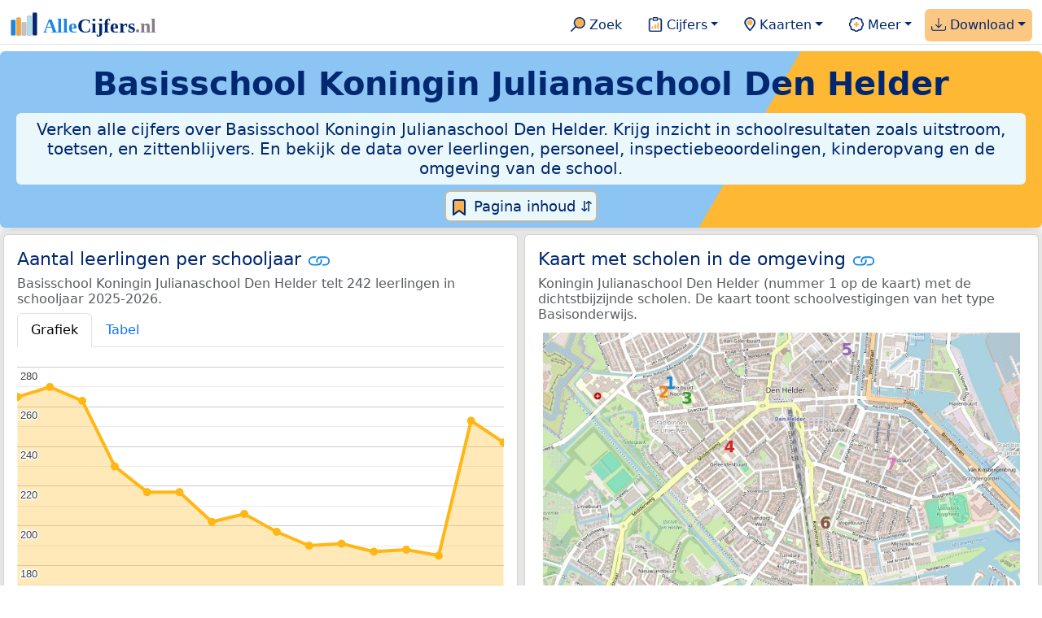

--- FILE ---
content_type: text/html
request_url: https://allecijfers.nl/basisschool/koningin-julianaschool-den-helder/
body_size: 179544
content:
<!DOCTYPE html>
<html lang="nl-NL">
<head>
<script async src="https://www.googletagmanager.com/gtag/js?id=G-1PZYVW4HT3"></script>
<script>
  window.dataLayer = window.dataLayer || [];
  function gtag(){dataLayer.push(arguments);}
  gtag('js', new Date());
  gtag('config', 'G-1PZYVW4HT3', {site: 'acnl', category: 'onderwijs', subcategory: 'basisschool'});
</script>
<meta charset="utf-8">
<meta name="viewport" content="width=device-width, initial-scale=1">
<meta name ="robots" content="max-image-preview:large">
<link href="https://cdn.jsdelivr.net/npm/bootstrap@5.3.1/dist/css/bootstrap.min.css" rel="stylesheet" integrity="sha384-4bw+/aepP/YC94hEpVNVgiZdgIC5+VKNBQNGCHeKRQN+PtmoHDEXuppvnDJzQIu9" crossorigin="anonymous">
<link rel="stylesheet" type="text/css" href="/css/openinfo.css">
<meta name="msapplication-TileColor" content="#da532c">
<meta name="msapplication-config" content="/browserconfig.xml">
<meta name="theme-color" content="#ffffff">
<script async src="https://pagead2.googlesyndication.com/pagead/js/adsbygoogle.js?client=ca-pub-3768049119581858" crossorigin="anonymous"></script>
<link rel="stylesheet" type="text/css" href="/css/openinfo.css">
<link rel="apple-touch-icon" sizes="180x180" href="/apple-touch-icon.png">
<link rel="apple-touch-icon-precomposed" href="/apple-touch-icon-precomposed.png">
<link rel="icon" href="/favicon.ico" sizes="any">
<link rel="icon" type="image/png" sizes="32x32" href="/favicon-32x32.png">
<link rel="icon" type="image/png" sizes="16x16" href="/favicon-16x16.png">
<link rel="mask-icon" href="/safari-pinned-tab.svg" color="#5bbad5">
<link rel="canonical" href="https://allecijfers.nl/{url_met_pad}">
<link rel="manifest" href="/site.webmanifest">
<title>Koningin Julianaschool Den Helder: héél véél informatie in cijfers en grafieken! | AlleCijfers.nl</title>
<script type="application/ld+json">
    {
      "@context": "https://schema.org",
      "@type": "Organization",
      "url": "https://allecijfers.nl",
      "logo": "https://allecijfers.nl/images/start/AlleCijfersLogo.svg"
    }
</script>
<script src="/js/config.js"></script>
<meta name="description" content="Verken de resultaten en omgeving van Basisschool Koningin Julianaschool Den Helder. Ontdek alle cijfers over leerlingen, personeel en schoolresultaten zoals uitstroom, toetsen, zittenblijvers en onderzoek door de onderwijsinspectie. En bekijk kinderopvang in de buurt en de kenmerken van omgeving van de school.">
<meta name="keywords" content="open-data, openinfo, informatie, gegevens, data, cijfers, statistiek, grafieken, nieuws, analyses, ranglijsten">
<base href="https://allecijfers.nl/">
<meta property="og:title" content="Koningin Julianaschool Den Helder: héél véél informatie in cijfers en grafieken! ">
<meta property="og:description" content="Verken de resultaten en omgeving van Basisschool Koningin Julianaschool Den Helder. Ontdek alle cijfers over leerlingen, personeel en schoolresultaten zoals uitstroom, toetsen, zittenblijvers en onderzoek door de onderwijsinspectie. En bekijk kinderopvang in de buurt en de kenmerken van omgeving van de school.">
<meta property="og:url" content="https://allecijfers.nl/basisschool/koningin-julianaschool-den-helder/">
<meta property="og:type" content="article">
<meta property="og:site_name" content="AlleCijfers.nl">
<meta property="og:locale" content="nl_NL">
<meta property="fb:app_id" content="1679841595389333">
<meta name="twitter:card" content="summary_large_image">
<meta name="twitter:title" content="{title} | AlleCijfers.nl">
<meta name="twitter:description" content="{description}">
<meta name="twitter:creator" content="@AlleCijfers">

<meta property="article:published_time" content="2015-06-28T12:00:00&#43;02:00">
<meta property="article:modified_time" content="2026-01-08T19:46:06&#43;01:00">
<link rel="stylesheet" type="text/css" href="/css/datatables_bs5.min.css">
</head>
<body>
<nav class="navbar navbar-expand-lg navbar-light navbar-custom" id="top">
  <div class="container-xxl justify-content-center border-bottom">
    <a class="navbar-brand" href="https://allecijfers.nl/" target="_blank"> <img src="/images/start/AlleCijfersLogoTekst.svg" height="36" class="d-inline-block align-top" alt="AlleCijfers logo"></a>
    <button class="navbar-toggler" type="button" data-bs-toggle="collapse" data-bs-target="#navbarNavDropdown" aria-controls="navbarNavDropdown" aria-expanded="false" aria-label="Toggle navigation"><span class="navbar-toggler-icon"></span></button>
    <div class="collapse navbar-collapse" id="navbarNavDropdown">
    	<div class="navbar-nav ms-auto">
<div class="nav-divider d-lg-none"></div>
    <div class="nav-item">
    <a class="nav-link mx-2 rounded" href="/zoeken/" target="_blank" title="Gebruik de zoekfunctie of bekijk de inhoudsopgave van AlleCijfers.nl."><img src="/images/theme/zoek.svg" height="22" class="d-inline-block pb-1" alt="Zoekicoon: een vergrootglas om naar de zoekpagina door te klikken."> Zoek</a>
</div>
    <div class="nav-divider d-lg-none"></div>
    <div class="nav-item dropdown">
  <a class="nav-link dropdown-toggle mx-2 rounded" href="#" id="navbarDropdownMenuOverzichten" role="button" data-bs-toggle="dropdown" data-bs-auto-close="outside" aria-expanded="false" title="Bekijk de statistieken over heel veel onderwerpen."> <img src="/images/theme/cijfers.svg" height="22" class="d-inline-block pb-1" alt="Afbeelding van een klembord met een staafgrafiek als icoontje bij het menu-item waarmee de pagina's met statistieken getoond kunnen worden."> Cijfers</a>
  <div class="dropdown-menu" aria-labelledby="navbarDropdownMenuOverzichten">
    <a class="dropdown-item" href="/analyses/" target="_blank">Analyses</a>
    <div class="dropdown-divider"></div>
    <a class="dropdown-item" href="/autodata/" target="_blank">Auto's</a>  
    <div class="dropdown-divider"></div>
    <a class="dropdown-item" href="/definities/" target="_blank">Bronnen, definities, uitleg</a>
    <div class="dropdown-divider"></div>
    <a class="dropdown-item" href="/energie/" target="_blank">Energie</a>
    <div class="dropdown-divider"></div>
    <a class="dropdown-item" href="/gezondheid/" target="_blank">Gezondheid</a>
    <div class="dropdown-divider"></div>
    <a class="dropdown-item" href="/internationaal/" target="_blank">Landen, migratie</a>
    <div class="dropdown-divider"></div>
    <div class="dropdown dropend">
      <a class="dropdown-item" href="#" id="dropdownSubMenuLinkRegionaal" data-bs-toggle="dropdown" aria-expanded="false">Nederland regionaal &raquo;</a>
      <div class="dropdown-menu" aria-labelledby="dropdownSubMenuLinkRegionaal">
        <a class="dropdown-item" href="/nederland/" target="_blank">Nederland</a>
        <div class="dropdown-divider"></div>
        <a class="dropdown-item" href="/provincies/" target="_blank">Provincies</a>
        <div class="dropdown-divider"></div>
        <a class="dropdown-item" href="/gemeenten/" target="_blank">Gemeenten Wijken Buurten</a>
        <div class="dropdown-divider"></div>
        <a class="dropdown-item" href="/woonplaatsen/" target="_blank">Woonplaatsen</a>
        <div class="dropdown-divider"></div>
        <a class="dropdown-item" href="/postcodes/" target="_blank">Postcodes</a>
        <div class="dropdown-divider"></div>
        <a class="dropdown-item" href="/ranglijsten/" target="_blank">Ranglijsten</a>
        <div class="dropdown-divider"></div>
        <a class="dropdown-item" href="/adressen/" target="_blank">Adressen</a>
        <div class="dropdown-divider"></div>
        <a class="dropdown-item" href="/gemeentelijke-herindelingen/" target="_blank">Gemeentelijke herindelingen</a>
        <div class="dropdown-divider"></div>
        <a class="dropdown-item" href="/regionaal/" target="_blank">Meer regionaal</a>
      </div>
    </div>
    <div class="dropdown-divider"></div>
    <a class="dropdown-item" href="/nieuws/" target="_blank">Nieuws</a>
    <div class="dropdown-divider"></div>
    <div class="dropdown dropend">
      <a class="dropdown-item" href="#" id="dropdownSubMenuLinkOnderwijs" data-bs-toggle="dropdown" aria-expanded="false">Onderwijs &raquo;</a>
      <div class="dropdown-menu" aria-labelledby="dropdownSubMenuLinkOnderwijs">
        <a class="dropdown-item" href="/kinderopvang/" target="_blank">Kinderopvang</a>
        <div class="dropdown-divider"></div>
        <a class="dropdown-item" href="/basisscholen-overzicht/" target="_blank">Basisonderwijs</a>
        <div class="dropdown-divider"></div>
        <a class="dropdown-item" href="/middelbare-scholen-overzicht/" target="_blank">Middelbare scholen</a>
        <div class="dropdown-divider"></div>
        <a class="dropdown-item" href="/mbo/" target="_blank">Middelbaar beroepsonderwijs</a>
        <div class="dropdown-divider"></div>
        <a class="dropdown-item" href="/hbo/" target="_blank">Hoger beroepsonderwijs</a>
        <div class="dropdown-divider"></div>
        <a class="dropdown-item" href="/universiteiten/" target="_blank">Universiteiten</a>
        <div class="dropdown-divider"></div>
        <a class="dropdown-item" href="/onderwijs-besturen/" target="_blank">Schoolbesturen</a>
        <div class="dropdown-divider"></div>
        <a class="dropdown-item" href="/onderwijs/" target="_blank">Meer onderwijs</a>
      </div>
    </div>
    <div class="dropdown-divider"></div>
    <a class="dropdown-item" href="/verkiezingen/" target="_blank">Verkiezingen en politiek</a>
  </div>
</div>
    <div class="nav-divider d-lg-none"></div>
<div class="nav-item dropdown">
    <a class="nav-link dropdown-toggle mx-2 rounded" href="#" id="navbarDropdownMenuKaart" role="button" data-bs-toggle="dropdown" aria-expanded="false" title="Bekijk de interactieve kaarten."><img src="/images/theme/map.svg" height="22" class="d-inline-block pb-1" alt="Locatie-icoon: een puntvormige druppel die een kaartlocatie aangeeft."> Kaarten</a>
    <div class="dropdown-menu" aria-labelledby="navbarDropdownMenuKaart">
    <a class="dropdown-item" href="/kaart/" title="Bekijk provincies, gemeenten, woonplaatsen, wijken en buurten op de kaart." target="_blank">Regionale gebieden</a>
    <div class="dropdown-divider"></div>
    <a class="dropdown-item" href="/postcodekaart/" title="Bekijk postcodegebieden op de kaart." target="_blank">Postcodegebieden</a>
    <div class="dropdown-divider"></div>
    <a class="dropdown-item" href="/onderwijskaart/" title="Bekijk de kaart met onderwijslocaties." target="_blank">Onderwijs</a>
    <div class="dropdown-divider"></div>
    <a class="dropdown-item" href="/kinderopvangkaart/" title="Bekijk de kaart met locaties voor kinderopvang." target="_blank">Kinderopvang</a>
    </div>
</div>
    <div class="nav-divider d-lg-none"></div>
    <div class="nav-item dropdown">
  <a class="nav-link dropdown-toggle mx-2 rounded" href="#" id="navbarDropdownMenuMeer" role="button" data-bs-toggle="dropdown" aria-expanded="false" title="Bekijk meer achtergrondinformatie over AlleCijfers."><img src="/images/theme/meer.svg" height="22" class="d-inline-block pb-1" alt="Icoontje van een tandwiel met een plusteken erin, als illustratie bij het menu-item meer."> Meer</a>
  <div class="dropdown-menu" aria-labelledby="navbarDropdownMenuMeer">
    <a class="dropdown-item" href="/adverteren/" title="Adverteer met een groot bereik voor een kleine prijs" target="_blank">Adverteren</a>
    <div class="dropdown-divider"></div>
    <a class="dropdown-item" href="/afbeelding/" title="Verzameling foto's van cijfers" target="_blank">Afbeeldingen van cijfers</a>
    <div class="dropdown-divider"></div>
    <a class="dropdown-item" href="/zoeken/#alle-onderwerpen" title="Overzicht van alle onderwerpen" target="_blank">Alle onderwerpen</a>
    <div class="dropdown-divider"></div>
    <a class="dropdown-item" href="/bedankt/" title="Bedankt voor je gebruik van AlleCijfers.nl!" target="_blank">Bedankt!</a>
    <div class="dropdown-divider"></div>
    <a class="dropdown-item" href="/contact/" title="Contactgegevens" target="_blank">Contact</a>
    <div class="dropdown-divider"></div>
    <a class="dropdown-item" href="/cookies/" title="Gebruik van cookies door AlleCijfers" target="_blank">Cookie gebruik</a>
    <div class="dropdown-divider"></div>
    <a class="dropdown-item" href="/maatwerk/" title="Service voor het verzamelen en verwerken van data tot informatie" target="_blank">Maatwerk</a>
    <div class="dropdown-divider"></div>
    <a class="dropdown-item" href="http://eepurl.com/glbecz" title="Schrijf je in en ontvang een bericht als de informatie is bijgewerkt." target="_blank">Nieuwsbrief</a>
    <div class="dropdown-divider"></div>    
    <a class="dropdown-item" href="/over-ons/" title="Achtergrond over AlleCijfers.nl" target="_blank">Over AlleCijfers.nl</a>
    <div class="dropdown-divider"></div>
    <a class="dropdown-item" href="https://youtube.com/@AlleCijfers" target="_blank">YouTube kanaal</a>
  </div>
</div>
    <div class="nav-divider d-lg-none"></div>
    <div class="nav-item dropdown me-0 oranje rounded">
<a class="nav-link dropdown-toggle" href="#" id="navbarDropdownMenuDownload" role="button" data-bs-toggle="dropdown" aria-expanded="false"><img src="/images/theme/download.svg" height="22" class="d-inline-block pb-1" alt="Afbeelding van een tabel om aan te geven dat de datasets gedownload kunnen worden."> Download</a>
<div class="dropdown-menu" aria-labelledby="navbarDropdownMenuDownload"> 
  <a class="dropdown-item" href="https://openinfo.nl/downloads/onderwijs-informatie-gemeente-den-helder/" target="_blank" title="Download een schat aan informatie in handige overzichten!">Download alle data</a>
  <div class="dropdown-divider"></div>
  <a class="dropdown-item" href="https://openinfo.nl/downloads/rapportage-basisschool-koningin-julianaschool-den-helder" target="_blank" title="Download de PDF rapportage.">Download PDF rapportage</a>
</div>
</div>
    </div>
  </div>
 </div>
</nav>
<div class="container-xxl bg-title shadow rounded py-2 mb-1 text-center">
    <h1 class="mx-2 mt-2 pb-1"><strong><span itemscope itemtype='https://schema.org/EducationalOrganization'><span itemprop='name'>Basisschool Koningin Julianaschool Den Helder</span></span></strong></h1>
    <h5 class="mx-2 px-2 py-2 rounded achtergrondblauw95 tekstblauwinfo d-none d-lg-inline-block">Verken alle cijfers over Basisschool Koningin Julianaschool Den Helder. Krijg inzicht in schoolresultaten zoals uitstroom, toetsen, en zittenblijvers. En bekijk de data over leerlingen, personeel, inspectiebeoordelingen, kinderopvang en de omgeving van de school.</h5>
    <h6 class="mx-2 px-2 py-2 rounded achtergrondblauw95 tekstblauwinfo d-inline-block d-lg-none">Verken alle cijfers over Basisschool Koningin Julianaschool Den Helder. Krijg inzicht in schoolresultaten zoals uitstroom, toetsen, en zittenblijvers. En bekijk de data over leerlingen, personeel, inspectiebeoordelingen, kinderopvang en de omgeving van de school.</h6>
<button class="btn btn-primary button-lichtblauw px-1 py-1" type="button" data-bs-toggle="modal" data-bs-target="#inhoudsopgave"><img src="/images/theme/index.svg" alt="Inhoudsopgave"> Pagina inhoud &#8693;</button>
<div class="modal fade" id="inhoudsopgave" tabindex="-1" aria-labelledby="inhoud_titel" aria-hidden="true">
  <div class="modal-dialog">
    <div class="modal-content">
      <div class="modal-header">
        <h5 class="modal-title" id="inhoud_titel"><img src="/images/theme/index.svg" class="d-inline-block align-bottom" alt="Inhoudsopgave"> Inhoud en meer informatie:</h5>
        <button type="button" class="btn-close" data-bs-dismiss="modal" aria-label="Close"></button>
      </div>
      <div class="modal-body text-start">
        <p class="card-text text-center tekstblauwinfo achtergrondblauw95">Héél véél informatie uit officiële onderwijsbronnen over de leerlingen, het personeel en de resultaten voor Basisschool Koningin Julianaschool Den Helder.</p>
        <hr>
        <p class="card-text text-center">Onderwerpen op deze pagina:</p>
        <p class="tekst-oranje-top text-center"><a href='/basisschool/koningin-julianaschool-den-helder#buurt_informatie' title='Bekijk informatie over de buurt waar de schoollocatie Koningin Julianaschool Den Helder gevestigd is.'>Buurt informatie</a> <strong>/</strong> <a href='/basisschool/koningin-julianaschool-den-helder#organisatiegegevens' title='Adresgegevens, telefoonnummer, internetadres en organisatiedata van de vestiging Koningin Julianaschool Den Helder.'>Contactgegevens</a> <strong>/</strong> <a href='/basisschool/koningin-julianaschool-den-helder#scholenkaart' title='Koningin Julianaschool Den Helder op de kaart met de 10 dichtstbijzijnde scholen.'>Kaart</a> <strong>/</strong> <a href='/basisschool/koningin-julianaschool-den-helder#kinderopvang' title='Meer informatie over de kinderopvang dichtbij Koningin Julianaschool Den Helder.'>Kinderopvang</a> <strong>/</strong> <a href='/basisschool/koningin-julianaschool-den-helder#aantal_leerlingen_huisadres' title='Leerlingaantallen naar postcode van het huisadres van de leerlingen.'>Leerlingen naar huisadres</a> <strong>/</strong> <a href='/basisschool/koningin-julianaschool-den-helder#leerlingen_leeftijdsgroepen' title='Aantal leerlingen per leeftijdscategorie.'>Leerlingen naar leeftijd</a> <strong>/</strong> <a href='/basisschool/koningin-julianaschool-den-helder#aantal_leerlingen' title='Hoeveel leerlingen had Koningin Julianaschool Den Helder de afgelopen jaren?'>Leerlingen per schooljaar</a> <strong>/</strong> <a href='/basisschool/koningin-julianaschool-den-helder#onderwijsinspectie' title='Bekijk de de resultaten van de onderzoeken die door de inspectie voor het onderwijs zijn gepubliceerd.'>Onderwijsinspectie</a> <strong>/</strong> <a href='/basisschool/koningin-julianaschool-den-helder#personeel' title='Bekijk de data over het personeel van Koningin Julianaschool Den Helder in zowel personen als FTE.'>Personeel</a> <strong>/</strong> <a href='/basisschool/koningin-julianaschool-den-helder#schoolweging' title='Bekijk wat de schoolweging en spreiding van de Inspectie van het Onderwijs voor Koningin Julianaschool Den Helder zijn.'>Schoolweging</a> <strong>/</strong> <a href='/basisschool/koningin-julianaschool-den-helder#toetsen' title='Toets scores groep 8.'>Toetsen basisonderwijs</a> <strong>/</strong> <a href='/basisschool/koningin-julianaschool-den-helder#uitstroom' title='Cijfers over de uitstroom van groep 8 naar de middelbare school.'>Uitstroom naar de middelbare school</a></p>
        <hr>
        <p class="card-text text-center">Extra informatie op andere pagina&#39;s:</p>
        <p class="tekst-oranje-top text-center"><a href='/pagina-overzicht/gemeente-den-helder/' title='Overzicht van de pagina’s over het onderwijs en over andere onderwerpen voor de gemeente Den Helder op AlleCijfers.nl.' target='_blank'> Pagina overzicht gemeente Den Helder</a> <strong>/</strong> <a href='/basisscholen/provincie-noord-holland/' title='Primair onderwijs in de provincie Noord-Holland.' target='_blank'>Basisonderwijs Noord-Holland</a> <strong>/</strong> <a href='/basisscholen/gemeente-den-helder/' title='Vergelijk de basisscholen in de gemeente Den Helder. Bekijk de gegevens over de schoolvestigingen, leerlingen en de resultaten van de school, zoals de toetsscores en de uitstroom naar de middelbare school.' target='_blank'>Basisscholen vergelijken Den Helder</a> <strong>/</strong> <a href='/onderwijs-bestuur/kopwerk' title='Bekijk de informatie over het schoolbestuur Kopwerk.' target='_blank'>Bestuur Kopwerk</a> <strong>/</strong> <a href='/definities/open-data-bronnen-primair-onderwijs/' title='Bronnen en definities voor de data over het primair onderwijs.' target='_blank'>Bronnen en definities</a> <strong>/</strong> <a href='/buurt/indische-buurt-noord-den-helder/' title='Bekijk meer dan 250 onderwerpen in duidelijke cijfers en grafieken voor de Indische buurt-Noord.' target='_blank'>Buurt</a> <strong>/</strong> <a href='https://openinfo.nl/downloads/rapportage-basisschool-koningin-julianaschool-den-helder/' title='Download de PDF rapportage over Koningin Julianaschool Den Helder.' target='_blank'>Download PDF rapportage</a> <strong>/</strong> <a href='https://openinfo.nl/downloads/onderwijs-informatie-gemeente-den-helder/' title='Download alle onderwijsinformatie voor de Den Helder en omgeving.' target='_blank'>Download onderwijsdata</a> <strong>/</strong> <a href='/gemeente-overzicht/den-helder/' title='Overzicht van de woonplaatsen, wijken en buurten in de Den Helder.' target='_blank'>Gebieden Den Helder</a> <strong>/</strong> <a href='/gemeente/den-helder/' title='Bekijk meer dan 250 onderwerpen in duidelijke cijfers en grafieken voor de Den Helder.' target='_blank'>Gemeente</a> <strong>/</strong> <a href='/kinderopvang/den-helder' title='Bekijk alle kinderopvang locaties in de Den Helder.' target='_blank'>Kinderopvang</a> <strong>/</strong> <a href='/scholen/koningin-juliana/' title='Overzicht van de 13 scholen met Koningin Juliana in hun naam.' target='_blank'>Koningin Juliana</a> <strong>/</strong> <a href='/middelbare-scholen/gemeente-den-helder/' title='Vergelijk de middelbare scholen in de gemeente Den Helder. Bekijk de gegevens over de schoolvestigingen, leerlingen en de resultaten van de school, zoals het aantal opstromers en het percentage geslaagden.' target='_blank'>Middelbare scholen vergelijken Den Helder</a> <strong>/</strong> <a href='/onderwijs/vergelijken/' title='Vergelijk scholen op verschillende onderwerpen.' target='_blank'>Onderwijs vergelijken</a> <strong>/</strong> <a href='/onderwijskaart/?lon=4.7503&lat=52.9581&zoom=18' title='Bekijk de interactieve kaart met onderwijslocaties.' target='_blank'>Scholen op de kaart</a> <strong>/</strong> <a href='/basisscholen-overzicht/den-helder/' title='Overzicht van de vestigingen in het basisonderwijs in de Den Helder.' target='_blank'>Scholen Den Helder</a> <strong>/</strong> <a href='/gemeente/den-helder/' title='Bekijk meer dan 250 onderwerpen in duidelijke cijfers en grafieken voor de Den Helder.' target='_blank'>Statistieken Den Helder</a> <strong>/</strong> <a href='/toetsen-basisonderwijs/' title='Welke verschillende soorten toetsen worden in het basisonderwijs gebruikt? Bekijk de informatie over het gebruik door scholen en de gemiddelde scores voor AMN, Cito, DIA, IEP en Route 8 per schooljaar. Met uitleg over de normering, het verschil tussen volgtoetsen, de eindtoets, de doorstroomtoets en veel meer!' target='_blank'>Toetsen basisonderwijs</a> <strong>/</strong> <a href='/onderwijs/vergelijken/uitstroom/' title='Vergelijk de uitstroom van het primair- naar het voortgezet onderwijs. Met cijfers per school of gemeente en per schooljaar.' target='_blank'>Uitstroom vergelijken</a> <strong>/</strong> <a href='/wijk/stad-binnen-de-linie-west-den-helder/' title='Bekijk meer dan 250 onderwerpen in duidelijke cijfers en grafieken voor de Stad binnen de Linie-West.' target='_blank'>Wijk</a></p>
        <hr>
        <p class="card-text text-center">Pad naar deze pagina:</p>
        <p class="tekst-oranje-top text-center"><a href='/' target='_blank'>AlleCijfers.nl</a> <strong>/</strong> <a href='/onderwijs/' target='_blank'>Onderwijs</a> <strong>/</strong> <a href='/basisscholen-overzicht/' target='_blank'>Basisscholen</a> <strong>/</strong> <a href='/basisscholen-overzicht/den-helder/' target='_blank'>Basisscholen Den Helder</a> <strong>/</strong> Koningin Julianaschool Den Helder</p>
        <hr><p class="card-text pt-2 text-center">Basisschool Koningin Julianaschool Den Helder biedt primair onderwijs van het type "Basisonderwijs" met de <abbr title="De levensbeschouwing of godsdienst die een school uitdraagt.">denominatie</abbr> "Protestants-Christelijk" aan 242 leerlingen in schooljaar 2025-2026. Er zijn 13 scholen met "<a href="/scholen/koningin-juliana/" target="_blank">Koningin Juliana</a>" in hun naam.</p>
      </div>
      <div class="modal-footer">
        <button type="button" class="btn btn-primary button-lichtblauw" data-bs-dismiss="modal"> Sluit </button>
      </div>
    </div>
  </div>
</div>
</div>
<div class="container-xxl achtergrondgrijs90 shadow rounded" id="leerlingen-kaart" itemscope itemtype="https://schema.org/ElementarySchool" itemprop="name" content="Basisschool Koningin Julianaschool Den Helder">
  <div class="row">
  <div class='col-lg-6 px-1 py-0' id='aantal_leerlingen'><div class='card my-1'><div class='card-body'><h5 class='card-title'>Aantal leerlingen per schooljaar <svg class='clipboard' data-bs-toggle='tooltip' data-clipboard-text='https://allecijfers.nl/basisschool/koningin-julianaschool-den-helder/#aantal_leerlingen' width='1.4em' height='1.4em' viewBox='0 0 16 16' fill='#1787E0' xmlns='http://www.w3.org/2000/svg' data-bs-original-title='Link gekopieerd!' aria-label='Link gekopieerd!'><path d='M6.354 5.5H4a3 3 0 0 0 0 6h3a3 3 0 0 0 2.83-4H9c-.086 0-.17.01-.25.031A2 2 0 0 1 7 10.5H4a2 2 0 1 1 0-4h1.535c.218-.376.495-.714.82-1z'></path><path d='M6.764 6.5H7c.364 0 .706.097 1 .268A1.99 1.99 0 0 1 9 6.5h.236A3.004 3.004 0 0 0 8 5.67a3 3 0 0 0-1.236.83z'></path><path d='M9 5.5a3 3 0 0 0-2.83 4h1.098A2 2 0 0 1 9 6.5h3a2 2 0 1 1 0 4h-1.535a4.02 4.02 0 0 1-.82 1H12a3 3 0 1 0 0-6H9z'></path><path d='M8 11.33a3.01 3.01 0 0 0 1.236-.83H9a1.99 1.99 0 0 1-1-.268 1.99 1.99 0 0 1-1 .268h-.236c.332.371.756.66 1.236.83z'></path></svg></h5> <h6 class='card-subtitle mb-2 text-muted'>Basisschool Koningin Julianaschool Den Helder telt 242 leerlingen in schooljaar 2025-2026.</h6> <nav><div class='nav nav-tabs' role='tablist'><a class='nav-item nav-link active' id='tab_grafiek_aantal_leerlingen' data-bs-toggle='tab' href='#panel_grafiek_aantal_leerlingen' role='tab' aria-controls='panel_grafiek_aantal_leerlingen' aria-selected='true'>Grafiek</a><a class='nav-item nav-link' id='tab_tabel_aantal_leerlingen' data-bs-toggle='tab' href='#panel_tabel_aantal_leerlingen' role='tab' aria-controls='panel_tabel_aantal_leerlingen' aria-selected='false'>Tabel</a></div></nav><div class='tab-content'><div class='tab-pane fade show active' id='panel_grafiek_aantal_leerlingen' role='tabpanel' aria-labelledby='tab_grafiek_aantal_leerlingen'><br><div id='grafiek_aantal_leerlingen' class='text-center' style='min-height: 380px; position: relative;'><h5 class='mt-3 tekst-open'>Heel even geduld alsjeblieft:</h5><h5 class='mt-2 tekst-info'>Je apparaat laadt de grafieken van Allecijfers.nl</h5><div id='spinner_aantal_leerlingen' class='chart-loading-spinner'></div></div> <p class='figure-caption'>Bovenstaande grafiek toont het totaal aantal leerlingen per schooljaar voor de schoolvestiging Koningin Julianaschool Den Helder.</p> </div><div class='tab-pane fade' id='panel_tabel_aantal_leerlingen' role='tabpanel' aria-labelledby='tab_tabel_aantal_leerlingen'><br> <p class='card-text'>Onderstaande tabel toont het aantal leerlingen per schooljaar dat bij Basisschool Koningin Julianaschool Den Helder is ingeschreven:</p> <div class='table-responsive'><table class='table table-striped table-bordered' style='width:100%'> <thead><tr><th>Schooljaar</th><th>Aantal leerlingen Koningin Julianaschool Den Helder</th><th>% verschil t.o.v. vorig schooljaar</th></tr></thead><tbody><tr><td>2025-2026</td><td>242</td><td>-4,35%</td></tr><tr><td>2024-2025</td><td>253</td><td>37%</td></tr><tr><td>2023-2024</td><td>185</td><td>-1,6%</td></tr><tr><td>2022-2023</td><td>188</td><td>0,53%</td></tr><tr><td>2021-2022</td><td>187</td><td>-2,09%</td></tr><tr><td>2020-2021</td><td>191</td><td>0,53%</td></tr><tr><td>2019-2020</td><td>190</td><td>-3,55%</td></tr><tr><td>2018-2019</td><td>197</td><td>-4,37%</td></tr><tr><td>2017-2018</td><td>206</td><td>1,98%</td></tr><tr><td>2016-2017</td><td>202</td><td>-6,9%</td></tr><tr><td>2015-2016</td><td>217</td><td>0,0%</td></tr><tr><td>2014-2015</td><td>217</td><td>-5,7%</td></tr><tr><td>2013-2014</td><td>230</td><td>-13%</td></tr><tr><td>2012-2013</td><td>263</td><td>-2,59%</td></tr><tr><td>2011-2012</td><td>270</td><td>1,89%</td></tr><tr><td>2010-2011</td><td>265</td><td>geen data</td></tr></tbody> </table></div></div></div> <p class='card-text'>Het aantal leerlingen per schooljaar is bepaald op basis van de data van <abbr title='Dienst Uitvoering Onderwijs'>DUO</abbr> over leerlingen per schoolvestiging. Hierbij geldt het aantal leerlingen dat op peildatum 1 oktober van ieder schooljaar bij de schoolvestiging was ingeschreven. De schooljaren met het hoogste aantal leerlingen waren 2011-2012 (270 leerlingen) en 2010-2011 (265 leerlingen).</p> </div></div></div>
  <div class="col-lg-6 px-1 py-0">
    <div class="card my-1" id="scholenkaart">
      <div class="card-body">
        <h5 class="card-title">Kaart met scholen in de omgeving <svg title="Link gekopieerd!" class="clipboard" data-bs-toggle="tooltip" data-clipboard-text="https://allecijfers.nl/basisschool/koningin-julianaschool-den-helder/#scholenkaart" width="1.4em" height="1.4em" viewBox="0 0 16 16" fill="#1787E0" xmlns="http://www.w3.org/2000/svg"><path d="M6.354 5.5H4a3 3 0 0 0 0 6h3a3 3 0 0 0 2.83-4H9c-.086 0-.17.01-.25.031A2 2 0 0 1 7 10.5H4a2 2 0 1 1 0-4h1.535c.218-.376.495-.714.82-1z"/><path d="M6.764 6.5H7c.364 0 .706.097 1 .268A1.99 1.99 0 0 1 9 6.5h.236A3.004 3.004 0 0 0 8 5.67a3 3 0 0 0-1.236.83z"/><path d="M9 5.5a3 3 0 0 0-2.83 4h1.098A2 2 0 0 1 9 6.5h3a2 2 0 1 1 0 4h-1.535a4.02 4.02 0 0 1-.82 1H12a3 3 0 1 0 0-6H9z"/><path d="M8 11.33a3.01 3.01 0 0 0 1.236-.83H9a1.99 1.99 0 0 1-1-.268 1.99 1.99 0 0 1-1 .268h-.236c.332.371.756.66 1.236.83z"/></svg></h5>
        <h6 class="card-subtitle mb-2 text-muted">Koningin Julianaschool Den Helder (nummer 1 op de kaart) met de dichtstbijzijnde scholen. De kaart toont schoolvestigingen van het type Basisonderwijs.</h6>
         <figure class="figure"><a href="/onderwijskaart/?lon=4.7503&amp;lat=52.9581&amp;zoom=18" title="Bekijk de interactieve kaart met alle onderwijslocaties." target="_blank"><img src="/images/kaarten-onderwijs/scholen-op-de-kaart-koningin-julianaschool-den-helder.jpg" class="figure-img img-fluid rounded" alt="Kaart van de school met de tien dichtsbijzijnde scholen. Hierbij zijn de scholen genummerd van 1 tot en met 10. Nummer 1 is toegekend aan de schoolvestiging zelf: Koningin Julianaschool Den Helder."></a></figure>
         <a href="/onderwijskaart/?lon=4.7503&amp;lat=52.9581&amp;zoom=18" target="_blank"><button id="Onderwijskaart" type="button" class="btn btn-primary button-open">Bekijk kaart</button></a>
         <button id="Scholen-op-de-kaart" type="button" class="btn btn-primary button-info dropdown-toggle" data-bs-toggle="dropdown" aria-haspopup="true" aria-expanded="false">Scholen in de buurt</button>
        <div class="dropdown-menu" aria-labelledby="Scholen-op-de-kaart"><a class="dropdown-item" href="https://openinfo.nl/downloads/onderwijs-informatie-gemeente-den-helder/" target="_blank">1: Koningin Julianaschool Den ...</a><a class="dropdown-item" href="/basisschool/comenius-den-helder#scholenkaart" target="_blank">2: Comenius Den Helder</a><a class="dropdown-item" href="/basisschool/de-kluft#scholenkaart" target="_blank">3: De Kluft</a><a class="dropdown-item" href="/basisschool/de-windwijzer-den-helder#scholenkaart" target="_blank">4: De Windwijzer Den Helder</a><a class="dropdown-item" href="/basisschool/haven48#scholenkaart" target="_blank">5: Haven48</a><a class="dropdown-item" href="/basisschool/driemaster#scholenkaart" target="_blank">6: Driemaster</a><a class="dropdown-item" href="/basisschool/dr-j-p-thijsse#scholenkaart" target="_blank">7: Dr. J.P. Thijsse</a><a class="dropdown-item" href="/basisschool/de-lichtlijn#scholenkaart" target="_blank">8: De Lichtlijn</a><a class="dropdown-item" href="/basisschool/de-trimaran-den-helder#scholenkaart" target="_blank">9: De Trimaran Den Helder</a><a class="dropdown-item" href="/basisschool/meerwerf-basisschool-duynvaerder#scholenkaart" target="_blank">10: Meerwerf basisschool Duynva...</a></div>
        <br><br><p class="card-text">Basisschool Koningin Julianaschool Den Helder biedt primair onderwijs van het type "Basisonderwijs" met de <abbr title="De levensbeschouwing of godsdienst die een school uitdraagt.">denominatie</abbr> "Protestants-Christelijk" aan 242 leerlingen in schooljaar 2025-2026. Er zijn 13 scholen met "<a href="/scholen/koningin-juliana/" target="_blank">Koningin Juliana</a>" in hun naam.</p>
      </div>
    </div>
  </div>
</div>
<div class="row" id="toetsen_uitstroom"><div class='col-lg-12 px-1 pt-1 pb-2 mx-auto text-center'><div class='card border-0 mx-auto text-center'><div class='card-body' itemscope itemtype='https://schema.org/WPAdBlock'><p class='card-text'><small>Advertentie:</small></p><script async src='https://pagead2.googlesyndication.com/pagead/js/adsbygoogle.js?client=ca-pub-3768049119581858' crossorigin='anonymous'></script><ins class='adsbygoogle' style='display:block' data-ad-client='ca-pub-3768049119581858' data-ad-slot='6516180880' data-ad-format='auto' data-full-width-responsive='true'></ins><script> (adsbygoogle = window.adsbygoogle || []).push({}); </script></div></div></div><div class='col-lg-6 px-1 py-0' id='toetsen'><div class='card my-1'><div class='card-body'><h5 class='card-title'>Toetsen groep 8, gemiddelde scores <svg class='clipboard' data-bs-toggle='tooltip' data-clipboard-text='https://allecijfers.nl/basisschool/koningin-julianaschool-den-helder/#toetsen' width='1.4em' height='1.4em' viewBox='0 0 16 16' fill='#1787E0' xmlns='http://www.w3.org/2000/svg' data-bs-original-title='Link gekopieerd!' aria-label='Link gekopieerd!'><path d='M6.354 5.5H4a3 3 0 0 0 0 6h3a3 3 0 0 0 2.83-4H9c-.086 0-.17.01-.25.031A2 2 0 0 1 7 10.5H4a2 2 0 1 1 0-4h1.535c.218-.376.495-.714.82-1z'></path><path d='M6.764 6.5H7c.364 0 .706.097 1 .268A1.99 1.99 0 0 1 9 6.5h.236A3.004 3.004 0 0 0 8 5.67a3 3 0 0 0-1.236.83z'></path><path d='M9 5.5a3 3 0 0 0-2.83 4h1.098A2 2 0 0 1 9 6.5h3a2 2 0 1 1 0 4h-1.535a4.02 4.02 0 0 1-.82 1H12a3 3 0 1 0 0-6H9z'></path><path d='M8 11.33a3.01 3.01 0 0 0 1.236-.83H9a1.99 1.99 0 0 1-1-.268 1.99 1.99 0 0 1-1 .268h-.236c.332.371.756.66 1.236.83z'></path></svg></h5> <h6 class='card-subtitle mb-2 text-muted'>Gebruik de 2 keuzelijsten en selecteer op niveau (Koningin Julianaschool Den Helder, Den Helder of Nederland) en op schooljaar:</h6> <div id='dashboard_toetsen'><div class='d-block'><div id='filter_cat_toetsen'></div><div id='filter_toetsen' class='ms-0 mt-2'></div></div><div id='grafiek_toetsen' class='text-center' style='min-height: 180px; position: relative;'><h5 class='mt-3 tekst-open'>Heel even geduld alsjeblieft:</h5><h5 class='mt-2 tekst-info'>Je apparaat laadt de grafieken van Allecijfers.nl</h5><div id='spinner_toetsen' class='chart-loading-spinner'></div></div> <p class='figure-caption'>De grafiek toont de gemiddelde score op de IEP toets in het schooljaar 2024-2025 voor Koningin Julianaschool Den Helder. Gebruik het filter boven de grafiek om de data voor andere schooljaren en voor de Den Helder en Nederland weer te geven.</p> </div><p class='card-text'>De schaal van de grafiek loopt van de minimale waarde van 58 tot de maximale waarde van 97 die in het schooljaar 2024-2025 in Nederland door scholen van het type Basisonderwijs op de IEP toets is gescoord (zie <a href='definities/gemiddelde-gewogen-gemiddelde-mediaan-percentiel-modus-uitleg-voorbeelden' target='_blank'>deze uitleg</a>). Hierbij zijn de laagste 10% scores rood, de volgende 15% oranje en de hoogste 25% scores groen gekleurd (25% van de scholen haalt minder dan 76 punten en 25% van de scholen scoort meer dan 83 punten).</p> <button class='btn btn-primary button-info' type='button' data-bs-toggle='collapse' data-bs-target='#toelichting-toetsen' aria-expanded='false' aria-controls='toelichting-toetsen'>Toelichting</button>  <div class='collapse' id='toelichting-toetsen'><div class='card my-1 achtergrondoudwit'><div class='card-body'><h5 class='card-subtitle mb-1 tekstblauwinfo'>Toelichting op de toetsresultaten:</h5><br> <dl><dt class='card-text'>Toelichting op de toetsresultaten:</dt><dd class='card-text'>De meter toont de resultaten van de toetsen (eindtoets of sinds schooljaar 2023-2024 doorstroomtoets) voor 2024-2025: de scholen hebben de keuze uit diverse toetsen. <a href= '/toetsen-basisonderwijs/' target='_blank'>Lees hier welke verschillende schalen en scores deze toets methodieken gebruiken</a>.</dd>          <dd class='card-text'>In schooljaar 2019-2020 is als gevolg van de Coronamaatregelen geen eindtoets afgenomen.</dd><dd class='card-text'>Sinds schooljaar (2023-2024) gebruikt het basisonderwijs de doorstroomtoets. Deze wordt in februari afgenomen. Tot en met het schooljaar 2022-2023 was de eindtoets in gebruik, deze werd in april afgenomen. Net zoals bij de eindtoets, hebben scholen bij de doorstroomtoets de keuze uit verschillende toetsen. Deze worden aangeboden door verschillende organisaties zoals de AMN-doorstroomtoets, de Dia-toets van Diataal, de IEP-doorstroomtoets van Bureau ICE, de Leerling in beeld doorstroomtoets van Cito, de Route 8-doorstroomtoets van A-VISION en de DOE-toets van de Rijksoverheid. Het College voor Toetsen en Examens (CvTE) bewaakt de kwaliteit van al deze toetsen. Tot 2014 was de Cito-toets nog de enige optie, en deze werd op vrijwillige basis afgenomen.</dd></dl> </div></div></div></div></div></div><div class='col-lg-6 px-1 py-0' id='toetsscores'><div class='card my-1'><div class='card-body'><h5 class='card-title'>Gemiddelde IEP scores per schooljaar <svg class='clipboard' data-bs-toggle='tooltip' data-clipboard-text='https://allecijfers.nl/basisschool/koningin-julianaschool-den-helder/#toetsscores' width='1.4em' height='1.4em' viewBox='0 0 16 16' fill='#1787E0' xmlns='http://www.w3.org/2000/svg' data-bs-original-title='Link gekopieerd!' aria-label='Link gekopieerd!'><path d='M6.354 5.5H4a3 3 0 0 0 0 6h3a3 3 0 0 0 2.83-4H9c-.086 0-.17.01-.25.031A2 2 0 0 1 7 10.5H4a2 2 0 1 1 0-4h1.535c.218-.376.495-.714.82-1z'></path><path d='M6.764 6.5H7c.364 0 .706.097 1 .268A1.99 1.99 0 0 1 9 6.5h.236A3.004 3.004 0 0 0 8 5.67a3 3 0 0 0-1.236.83z'></path><path d='M9 5.5a3 3 0 0 0-2.83 4h1.098A2 2 0 0 1 9 6.5h3a2 2 0 1 1 0 4h-1.535a4.02 4.02 0 0 1-.82 1H12a3 3 0 1 0 0-6H9z'></path><path d='M8 11.33a3.01 3.01 0 0 0 1.236-.83H9a1.99 1.99 0 0 1-1-.268 1.99 1.99 0 0 1-1 .268h-.236c.332.371.756.66 1.236.83z'></path></svg></h5> <h6 class='card-subtitle mb-2 text-muted'>De gemiddelde score op de IEP toets in schooljaar 2024-2025 voor Koningin Julianaschool Den Helder was 72.</h6> <div id='grafiek_toetsscores' class='text-center' style='min-height: 380px; position: relative;'><h5 class='mt-3 tekst-open'>Heel even geduld alsjeblieft:</h5><h5 class='mt-2 tekst-info'>Je apparaat laadt de grafieken van Allecijfers.nl</h5><div id='spinner_toetsscores' class='chart-loading-spinner'></div></div><p class='figure-caption'>De grafiek toont de gemiddelde scores op de IEP toets van het schooljaar 2015-2016 tot en met schooljaar 2024-2025 voor Koningin Julianaschool Den Helder. Bovendien worden de gemiddelde scores op de IEP toets per schooljaar voor de Den Helder en Nederland getoond.</p> <p class='card-text'>Bekijk ook de <a href='/basisscholen/den-helder' target='_blank'>toetscores van de andere scholen in Den Helder</a>. En bekijk ook het <a href= '/toetsen-basisonderwijs/' target='_blank'>overzicht</a> van de verschillende soorten toetsen en de scores per toets.</p><a href= '/toetsen-basisonderwijs/' target='_blank' title='Overzicht van de verschillende types toetsen en de scoremethodieken die gebruikt worden.' class='btn btn-primary button-open'>Soorten toetsen</a> </div></div></div><div class='col-lg-12 px-1 py-0' id='uitstroom'><div class='card my-1'><div class='card-body'><h5 class='card-title'>Uitstroom van groep 8 naar de middelbare school <svg class='clipboard' data-bs-toggle='tooltip' data-clipboard-text='https://allecijfers.nl/basisschool/koningin-julianaschool-den-helder/#uitstroom' width='1.4em' height='1.4em' viewBox='0 0 16 16' fill='#1787E0' xmlns='http://www.w3.org/2000/svg' data-bs-original-title='Link gekopieerd!' aria-label='Link gekopieerd!'><path d='M6.354 5.5H4a3 3 0 0 0 0 6h3a3 3 0 0 0 2.83-4H9c-.086 0-.17.01-.25.031A2 2 0 0 1 7 10.5H4a2 2 0 1 1 0-4h1.535c.218-.376.495-.714.82-1z'></path><path d='M6.764 6.5H7c.364 0 .706.097 1 .268A1.99 1.99 0 0 1 9 6.5h.236A3.004 3.004 0 0 0 8 5.67a3 3 0 0 0-1.236.83z'></path><path d='M9 5.5a3 3 0 0 0-2.83 4h1.098A2 2 0 0 1 9 6.5h3a2 2 0 1 1 0 4h-1.535a4.02 4.02 0 0 1-.82 1H12a3 3 0 1 0 0-6H9z'></path><path d='M8 11.33a3.01 3.01 0 0 0 1.236-.83H9a1.99 1.99 0 0 1-1-.268 1.99 1.99 0 0 1-1 .268h-.236c.332.371.756.66 1.236.83z'></path></svg></h5> <h6 class='card-subtitle mb-2 text-muted'>Schooljaren 2011-2012 tot en met 2024-2025, Koningin Julianaschool Den Helder</h6> <div id='grafiek_uitstroom' class='text-center' style='min-height: 380px; position: relative;'><h5 class='mt-3 tekst-open'>Heel even geduld alsjeblieft:</h5><h5 class='mt-2 tekst-info'>Je apparaat laadt de grafieken van Allecijfers.nl</h5><div id='spinner_uitstroom' class='chart-loading-spinner'></div></div><p class='figure-caption'>Bovenstaande grafiek toont in iedere rij een schooljaar met de uitstroom van groep 8 leerlingen naar de middelbare school. Hierbij is te zien hoeveel procent van de leerlingen naar welke soort middelbare school opleiding is gegaan.</p> <p class='card-text'>Vanaf schooljaar 2022-2023 mogen de gegevens alleen gedeeld worden als er minimaal 5 leerlingen naar een soort opleiding gaan. Dit als gevolg van de toepassing van de privacyregels uit de <abbr title='AVG staat voor Algemene Verordening Gegevensbescherming. Dit is een Europese privacywet die sinds mei 2018 van kracht is. De AVG heeft tot doel de bescherming van persoonsgegevens van EU-burgers te versterken en te harmoniseren. Het legt verplichtingen op aan organisaties die persoonsgegevens verwerken en geeft individuen meer controle over hun persoonsgegevens.'>AVG</abbr> door <abbr title='Dienst Uitvoering Onderwijs'>DUO</abbr>. Om zoveel mogelijk data te kunnen tonen zijn daarom enkele opleidingen samengevoegd. Zie de toelichting voor het overzicht van de samengenomen opleidingen.</p> <button class='btn btn-primary button-info' type='button' data-bs-toggle='collapse' data-bs-target='#toelichting-uitstroom' aria-expanded='false' aria-controls='toelichting-uitstroom'>Toelichting</button> <a href='/onderwijs/vergelijken/uitstroom/' target='_blank' title='Vergelijk de uitstroom van het primair- naar het voortgezet onderwijs. Met cijfers per school of gemeente en per schooljaar.' class='btn btn-primary button-open'>Vergelijk uitstroom</a> <div class='collapse' id='toelichting-uitstroom'><div class='card my-1 achtergrondoudwit'><div class='card-body'><h5 class='card-subtitle mb-1 tekstblauwinfo'>Toelichting op de uitstroom informatie:</h5><br> <dl><dt class='card-text'>Uitstroom en schooladvies:</dt><dd class='card-text'>In groep 8 geeft de leerkracht op de basisschool advies over de middelbare school die past bij het niveau van de leerlingen. De school kijkt daarvoor naar heel veel aspecten. Naast de scores op de toets gaat dit om de leerprestaties in basisschool jaren als geheel. En om de bredere ontwikkeling van het kind op de basisschool. Er kan dus verschil bestaan tussen het middelbareschoolniveau op basis van de toetsscore en het schooladvies en daarmee de uitstroom naar bijvoorbeeld het <abbr title='Voorbereidend Middelbaar Beroepsonderwijs'>VMBO</abbr>, de <abbr title='Hoger Algemeen Voortgezet Onderwijs'>HAVO</abbr> of het <abbr title='Voorbereidend Wetenschappelijk Onderwijs'>VWO</abbr>. De schoolkeuze wordt namelijk in de eerste plaats bepaald door het advies van de leerkrachten.</dd><dd class='card-text'>Het schooladvies is leidend bij de plaatsing van leerlingen in het voortgezet onderwijs. De school voor voortgezet onderwijs moet de leerling minimaal plaatsen op het niveau dat de basisschool adviseert.</dd><dt class='card-text'>Zes  categorieën uitstroom:</dt><dd class='card-text'>In bovenstaande grafiek worden zes categorieën uitstroom getoond. Hierbij zijn sommige soorten opleidingen in het voortgezet onderwijs samengevoegd. Dit is gedaan om de grafiek beter leesbaar te houden en om minder groepen met minder dan 5 leerlingen over te houden aangezien deze vanaf schooljaar 2022-2023 in verband met de door <abbr title='Dienst Uitvoering Onderwijs'>DUO</abbr> toegepaste <abbr title='AVG staat voor Algemene Verordening Gegevensbescherming. Dit is een Europese privacywet die sinds mei 2018 van kracht is. De AVG heeft tot doel de bescherming van persoonsgegevens van EU-burgers te versterken en te harmoniseren. Het legt verplichtingen op aan organisaties die persoonsgegevens verwerken en geeft individuen meer controle over hun persoonsgegevens.'>AVG</abbr>regels niet getoond mogen worden. De volledige informatie hierover vind je in het <a href='definities/schooladviezen-basisonderwijs/' target='_blank'>overzicht van samengevoegde categorieën</a>.</dd><dt class='card-text'>Overzicht van de samengenomen soorten vervolgopleidingen:</dt><dd class='card-text'>Onderstaande tabel toont de koppeling van de  verschillende opleidingen in het voortgezet onderwijs waarnaar leerlingen vanuit het primair onderwijs kunnen doorstromen aan de samengevoegde categorieën.</dl><div class='table-responsive'><table class='table table-striped table-bordered' style='width:100%'><thead><tr><th>Soort opleiding</th><th>Samengenomen opleiding</th></tr></thead><tbody><tr><td>Voortgezet speciaal onderwijs</td><td>Speciaal/praktijk: Voortgezet speciaal onderwijs & Praktijkonderwijs</td></tr><tr><td>Praktijkonderwijs</td><td>Speciaal/praktijk: Voortgezet speciaal onderwijs & Praktijkonderwijs</td></tr><tr><td>VMBO Basisberoepsgerichte leerweg</td><td>VMBO-B/K: VMBO basis/kader</td></tr><tr><td>VMBO Basis- en kaderberoepsgerichte leerweg</td><td>VMBO-B/K: VMBO basis/kader</td></tr><tr><td>VMBO Kaderberoepsgerichte leerweg</td><td>VMBO-B/K: VMBO basis/kader</td></tr><tr><td>VMBO Kaderberoepsgerichte leerweg en gemengde/theoretische leerweg</td><td>VMBO-T: VMBO theoretisch</td></tr><tr><td>VMBO Gemengde/theoretische leerweg</td><td>VMBO-T: VMBO theoretisch</td></tr><tr><td>VMBO Gemengde/theoretische leerweg en HAVO</td><td>HAVO: Hoger Algemeen Voortgezet Onderwijs</td></tr><tr><td>HAVO: Hoger Algemeen Voortgezet Onderwijs</td><td>HAVO: Hoger Algemeen Voortgezet Onderwijs</td></tr><tr><td>HAVO/VWO</td><td>VWO: Voorbereidend Wetenschappelijk Onderwijs</td></tr><tr><td>VWO: Voorbereidend Wetenschappelijk Onderwijs</td><td>VWO: Voorbereidend Wetenschappelijk Onderwijs</td></tr><tr><td>Advies niet mogelijk</td><td>Overig</td></tr><tr><td>Overige adviezen</td><td>Overig</td></tr></tbody></table></div> </div></div></div></div></div></div><div class='col-lg-6 px-1 py-0' id='praktisch_theoretisch'><div class='card my-1'><div class='card-body'><h5 class='card-title'>Uitstroom naar een praktijkgerichte of een theoretische middelbare school <svg class='clipboard' data-bs-toggle='tooltip' data-clipboard-text='https://allecijfers.nl/basisschool/koningin-julianaschool-den-helder/#praktisch_theoretisch' width='1.4em' height='1.4em' viewBox='0 0 16 16' fill='#1787E0' xmlns='http://www.w3.org/2000/svg' data-bs-original-title='Link gekopieerd!' aria-label='Link gekopieerd!'><path d='M6.354 5.5H4a3 3 0 0 0 0 6h3a3 3 0 0 0 2.83-4H9c-.086 0-.17.01-.25.031A2 2 0 0 1 7 10.5H4a2 2 0 1 1 0-4h1.535c.218-.376.495-.714.82-1z'></path><path d='M6.764 6.5H7c.364 0 .706.097 1 .268A1.99 1.99 0 0 1 9 6.5h.236A3.004 3.004 0 0 0 8 5.67a3 3 0 0 0-1.236.83z'></path><path d='M9 5.5a3 3 0 0 0-2.83 4h1.098A2 2 0 0 1 9 6.5h3a2 2 0 1 1 0 4h-1.535a4.02 4.02 0 0 1-.82 1H12a3 3 0 1 0 0-6H9z'></path><path d='M8 11.33a3.01 3.01 0 0 0 1.236-.83H9a1.99 1.99 0 0 1-1-.268 1.99 1.99 0 0 1-1 .268h-.236c.332.371.756.66 1.236.83z'></path></svg></h5> <h6 class='card-subtitle mb-2 text-muted'>Vergelijking tussen de schoolvestiging Koningin Julianaschool Den Helder, het schoolbestuur Kopwerk, de Den Helder, de provincie Noord-Holland en Nederland.</h6> <div id='grafiek_praktisch_theoretisch' class='text-center' style='min-height: 380px; position: relative;'><h5 class='mt-3 tekst-open'>Heel even geduld alsjeblieft:</h5><h5 class='mt-2 tekst-info'>Je apparaat laadt de grafieken van Allecijfers.nl</h5><div id='spinner_praktisch_theoretisch' class='chart-loading-spinner'></div></div><p class='figure-caption'>Bovenstaande grafiek toont voor schooljaar 2024-2025 hoeveel groep 8 leerlingen naar een praktische of een theoretische middelbare school zijn gegaan. Dit wordt getoond voor de schoolvestiging en voor het gemiddelde van de uitstroom van de scholen in het schoolbestuur en in de gemeente, in de provincie en in Nederland.</p> <p class='card-text'>Bekijk de tabel met de indeling van alle soorten middelbare school opleidingen naar de groepen praktisch of theoretisch in de toelichting:</p> <button class='btn btn-primary button-info' type='button' data-bs-toggle='collapse' data-bs-target='#toelichting-praktisch_theoretisch' aria-expanded='false' aria-controls='toelichting-praktisch_theoretisch'>Toelichting</button> <a href='/onderwijs/vergelijken/uitstroom-praktisch-theoretisch-per-schoolvestiging-schooljaar-2024-2025/' target='_blank' title='Vergelijk de uitstroom van leerlingen van het basisonderwijs naar de middelbare school, onderverdeeld in praktisch of theoretisch onderwijs, per schoolvestiging voor het schooljaar 2024-2025.' class='btn btn-primary button-open'>Vergelijk scholen</a> <div class='collapse' id='toelichting-praktisch_theoretisch'><div class='card my-1 achtergrondoudwit'><div class='card-body'><h5 class='card-subtitle mb-1 tekstblauwinfo'>Toelichting op de uitstroom informatie:</h5><br> <dl><dt class='card-text'>Praktische of theoretische uitstroom:</dt><dd class='card-text'>Onderstaande tabel toont de indeling van alle soorten middelbare school opleidingen naar de groepen praktisch of theoretisch:</dd></dl><div class='table-responsive'><table class='table table-striped table-bordered' style='width:100%'><thead><tr><th>Soort opleiding</th><th>Praktisch of theoretisch</th></tr></thead><tbody><tr><td>Voortgezet speciaal onderwijs</td><td>Praktisch</td></tr><tr><td>Praktijkonderwijs</td><td>Praktisch</td></tr><tr><td>VMBO Basisberoepsgerichte leerweg</td><td>Praktisch</td></tr><tr><td>VMBO Basis- en kaderberoepsgerichte leerweg</td><td>Praktisch</td></tr><tr><td>VMBO Kaderberoepsgerichte leerweg</td><td>Praktisch</td></tr><tr><td>VMBO Kaderberoepsgerichte leerweg en gemengde/theoretische leerweg</td><td>Theoretisch</td></tr><tr><td>VMBO Gemengde/theoretische leerweg</td><td>Theoretisch</td></tr><tr><td>VMBO Gemengde/theoretische leerweg en HAVO</td><td>Theoretisch</td></tr><tr><td>HAVO: Hoger Algemeen Voortgezet Onderwijs</td><td>Theoretisch</td></tr><tr><td>HAVO/VWO</td><td>Theoretisch</td></tr><tr><td>VWO: Voorbereidend Wetenschappelijk Onderwijs</td><td>Theoretisch</td></tr><tr><td>Advies niet mogelijk</td><td>Overig</td></tr><tr><td>Overige adviezen</td><td>Overig</td></tr></tbody></table></div> </div></div></div></div></div></div><div class='col-lg-6 px-1 py-0' id='uitstroom_taartdiagram'><div class='card my-1'><div class='card-body'><h5 class='card-title'>Uitstroom van groep 8 naar de middelbare school <svg class='clipboard' data-bs-toggle='tooltip' data-clipboard-text='https://allecijfers.nl/basisschool/koningin-julianaschool-den-helder/#uitstroom_taartdiagram' width='1.4em' height='1.4em' viewBox='0 0 16 16' fill='#1787E0' xmlns='http://www.w3.org/2000/svg' data-bs-original-title='Link gekopieerd!' aria-label='Link gekopieerd!'><path d='M6.354 5.5H4a3 3 0 0 0 0 6h3a3 3 0 0 0 2.83-4H9c-.086 0-.17.01-.25.031A2 2 0 0 1 7 10.5H4a2 2 0 1 1 0-4h1.535c.218-.376.495-.714.82-1z'></path><path d='M6.764 6.5H7c.364 0 .706.097 1 .268A1.99 1.99 0 0 1 9 6.5h.236A3.004 3.004 0 0 0 8 5.67a3 3 0 0 0-1.236.83z'></path><path d='M9 5.5a3 3 0 0 0-2.83 4h1.098A2 2 0 0 1 9 6.5h3a2 2 0 1 1 0 4h-1.535a4.02 4.02 0 0 1-.82 1H12a3 3 0 1 0 0-6H9z'></path><path d='M8 11.33a3.01 3.01 0 0 0 1.236-.83H9a1.99 1.99 0 0 1-1-.268 1.99 1.99 0 0 1-1 .268h-.236c.332.371.756.66 1.236.83z'></path></svg></h5> <h6 class='card-subtitle mb-2 text-muted'>Uitstroom naar type middelbareschool, percentage leerlingen in schooljaar 2024-2025.</h6> <div id='grafiek_uitstroom_taartdiagram' class='text-center' style='min-height: 380px; position: relative;'><h5 class='mt-3 tekst-open'>Heel even geduld alsjeblieft:</h5><h5 class='mt-2 tekst-info'>Je apparaat laadt de grafieken van Allecijfers.nl</h5><div id='spinner_uitstroom_taartdiagram' class='chart-loading-spinner'></div></div><p class='figure-caption'>Bovenstaand taartdiagram toont voor schooljaar 2024-2025 hoeveel procent van de groep 8 leerlingen naar één van de soorten middelbare school opleidingen is gegaan.</p> <p class='card-text'>Van de groep 8 leerlingen van Basisschool Koningin Julianaschool Den Helder ging in schooljaar 2024-2025 35% naar een VMBO basis of kader opleiding, 27% naar het VMBO-T, 27% naar de HAVO en 12% naar een andere opleiding.</p><a href='/onderwijs/vergelijken/uitstroom-opgerold-per-gebied-schooljaar-2024-2025/' target='_blank' title='Vergelijk de uitstroom, per gebied voor het schooljaar 2024-2025' class='btn btn-primary button-open'>Vergelijk gebieden</a> </div></div></div><div class='col-lg-12 px-1 pt-1 pb-2 mx-auto text-center'><div class='card border-0 mx-auto text-center'><div class='card-body' itemscope itemtype='https://schema.org/WPAdBlock'><p class='card-text'><small>Advertentie:</small></p><script async src='https://pagead2.googlesyndication.com/pagead/js/adsbygoogle.js?client=ca-pub-3768049119581858' crossorigin='anonymous'></script><ins class='adsbygoogle' style='display:block' data-ad-client='ca-pub-3768049119581858' data-ad-slot='6516180880' data-ad-format='auto' data-full-width-responsive='true'></ins><script> (adsbygoogle = window.adsbygoogle || []).push({}); </script></div></div></div><div class='col-lg-6 px-1 py-0' id='percentage_zittenblijvers'><div class='card my-1'><div class='card-body'><h5 class='card-title'>Percentage zittenblijvers <svg class='clipboard' data-bs-toggle='tooltip' data-clipboard-text='https://allecijfers.nl/basisschool/koningin-julianaschool-den-helder/#percentage_zittenblijvers' width='1.4em' height='1.4em' viewBox='0 0 16 16' fill='#1787E0' xmlns='http://www.w3.org/2000/svg' data-bs-original-title='Link gekopieerd!' aria-label='Link gekopieerd!'><path d='M6.354 5.5H4a3 3 0 0 0 0 6h3a3 3 0 0 0 2.83-4H9c-.086 0-.17.01-.25.031A2 2 0 0 1 7 10.5H4a2 2 0 1 1 0-4h1.535c.218-.376.495-.714.82-1z'></path><path d='M6.764 6.5H7c.364 0 .706.097 1 .268A1.99 1.99 0 0 1 9 6.5h.236A3.004 3.004 0 0 0 8 5.67a3 3 0 0 0-1.236.83z'></path><path d='M9 5.5a3 3 0 0 0-2.83 4h1.098A2 2 0 0 1 9 6.5h3a2 2 0 1 1 0 4h-1.535a4.02 4.02 0 0 1-.82 1H12a3 3 0 1 0 0-6H9z'></path><path d='M8 11.33a3.01 3.01 0 0 0 1.236-.83H9a1.99 1.99 0 0 1-1-.268 1.99 1.99 0 0 1-1 .268h-.236c.332.371.756.66 1.236.83z'></path></svg></h5> <h6 class='card-subtitle mb-2 text-muted'>Gegevens over het percentage leerlingen van Basisschool Koningin Juliana dat is blijven zitten voor de schooljaren van 2012-2013 tot en met 2024-2025.</h6> <div id='grafiek_percentage_zittenblijvers' class='text-center' style='min-height: 380px; position: relative;'><h5 class='mt-3 tekst-open'>Heel even geduld alsjeblieft:</h5><h5 class='mt-2 tekst-info'>Je apparaat laadt de grafieken van Allecijfers.nl</h5><div id='spinner_percentage_zittenblijvers' class='chart-loading-spinner'></div></div><p class='figure-caption'>Bovenstaande grafiek toont het percentage groep 8 leerlingen per schooljaar dat in zijn of haar schoolcarrière is blijven zitten.  De gegevens gelden voor Koningin Julianaschool Den Helder.</p> <p class='card-text'>De grafiek toont het percentage groep 8 leerlingen van 12 jaar of ouder, die meer dan 8 jaar op de basisschool hebben gezeten.</p><a href='/definities/zittenblijven-in-het-basisonderwijs/' target='_blank' title='Bekijk de bronbeschrijving van de informatie over zittenblijvers' class='btn btn-primary button-open'>Bron zittenblijven</a> </div></div></div><div class='col-lg-6 px-1 py-0' id='aantal_zittenblijvers'><div class='card my-1'><div class='card-body'><h5 class='card-title'>Aantal zittenblijvers <svg class='clipboard' data-bs-toggle='tooltip' data-clipboard-text='https://allecijfers.nl/basisschool/koningin-julianaschool-den-helder/#aantal_zittenblijvers' width='1.4em' height='1.4em' viewBox='0 0 16 16' fill='#1787E0' xmlns='http://www.w3.org/2000/svg' data-bs-original-title='Link gekopieerd!' aria-label='Link gekopieerd!'><path d='M6.354 5.5H4a3 3 0 0 0 0 6h3a3 3 0 0 0 2.83-4H9c-.086 0-.17.01-.25.031A2 2 0 0 1 7 10.5H4a2 2 0 1 1 0-4h1.535c.218-.376.495-.714.82-1z'></path><path d='M6.764 6.5H7c.364 0 .706.097 1 .268A1.99 1.99 0 0 1 9 6.5h.236A3.004 3.004 0 0 0 8 5.67a3 3 0 0 0-1.236.83z'></path><path d='M9 5.5a3 3 0 0 0-2.83 4h1.098A2 2 0 0 1 9 6.5h3a2 2 0 1 1 0 4h-1.535a4.02 4.02 0 0 1-.82 1H12a3 3 0 1 0 0-6H9z'></path><path d='M8 11.33a3.01 3.01 0 0 0 1.236-.83H9a1.99 1.99 0 0 1-1-.268 1.99 1.99 0 0 1-1 .268h-.236c.332.371.756.66 1.236.83z'></path></svg></h5> <h6 class='card-subtitle mb-2 text-muted'>Gegevens over het aantal leerlingen van Basisschool Koningin Juliana dat is blijven zitten voor de schooljaren van 2012-2013 tot en met 2024-2025.</h6> <div id='grafiek_aantal_zittenblijvers' class='text-center' style='min-height: 380px; position: relative;'><h5 class='mt-3 tekst-open'>Heel even geduld alsjeblieft:</h5><h5 class='mt-2 tekst-info'>Je apparaat laadt de grafieken van Allecijfers.nl</h5><div id='spinner_aantal_zittenblijvers' class='chart-loading-spinner'></div></div><p class='figure-caption'>Bovenstaande grafiek toont het aantal groep 8 leerlingen en het aantal leerlingen in groep 8 dat meer dan 8 jaar op school heeft gezeten. De gegevens gelden voor Koningin Julianaschool Den Helder.</p> <p class='card-text'>Zittenblijvers worden geteld als kinderen die in groep 8 zitten en die al 9 jaar of langer op de basisschool zitten, en dus op enig moment in hun schoolloopbaan een jaar over hebben gedaan. Met andere woorden: het aantal leerlingen van 12 jaar of ouder, in leerjaar 8, met meer dan 8 verblijfsjaren in het onderwijs in het betreffende schooljaar (bijna altijd is dit 9 jaar omdat je op de basisschool in principe maar 1 keer mag doubleren).</p> </div></div></div></div>
<div class="row">
  <div class='col-lg-6 px-1 py-0' id='col_openen'><div class='card my-1' id='organisatiegegevens'><div class='card-body'><h5 class='card-title'>Gegevens van deze basisschoolvestiging <svg class='clipboard' data-bs-toggle='tooltip' data-clipboard-text='https://allecijfers.nl/basisschool/koningin-julianaschool-den-helder/#organisatiegegevens' width='1.4em' height='1.4em' viewBox='0 0 16 16' fill='#1787E0' xmlns='http://www.w3.org/2000/svg' data-bs-original-title='Link gekopieerd!' aria-label='Link gekopieerd!'><path d='M6.354 5.5H4a3 3 0 0 0 0 6h3a3 3 0 0 0 2.83-4H9c-.086 0-.17.01-.25.031A2 2 0 0 1 7 10.5H4a2 2 0 1 1 0-4h1.535c.218-.376.495-.714.82-1z'></path><path d='M6.764 6.5H7c.364 0 .706.097 1 .268A1.99 1.99 0 0 1 9 6.5h.236A3.004 3.004 0 0 0 8 5.67a3 3 0 0 0-1.236.83z'></path><path d='M9 5.5a3 3 0 0 0-2.83 4h1.098A2 2 0 0 1 9 6.5h3a2 2 0 1 1 0 4h-1.535a4.02 4.02 0 0 1-.82 1H12a3 3 0 1 0 0-6H9z'></path><path d='M8 11.33a3.01 3.01 0 0 0 1.236-.83H9a1.99 1.99 0 0 1-1-.268 1.99 1.99 0 0 1-1 .268h-.236c.332.371.756.66 1.236.83z'></path></svg></h5> <h6 class='card-subtitle mb-2 text-muted'>Organisatiegegevens van <abbr title='Dienst Uitvoering Onderwijs'>DUO</abbr> van 5 januari 2026.</h6> <p class='card-text'><strong>Vestigingsnaam: </strong>Basisschool Koningin Julianaschool Den Helder.</p><p class='card-text'><strong><abbr title='Basisregistratie Instellingen, unieke identificatie uit het register dat door het Ministerie van OCW wordt uitgegeven en alle scholen en aanverwante instellingen bevat.'>BRIN</abbr>> en vestigingsnummer: </strong>15QL00. </p><p class='card-text'><strong><abbr title='De levensbeschouwing of godsdienst die een school uitdraagt.'>Denominatie</abbr>: </strong>Protestants-Christelijk.</p><p class='card-text'><strong>Soort onderwijs: </strong>Basisonderwijs.</p><p class='card-text'><strong>Schoolnaam: </strong>Basisschool Koningin Juliana.</p><p class='card-text'><strong>Schoolbestuur: </strong> <a href="/onderwijs-bestuur/kopwerk">Kopwerk</a>. Bestuursnummer: 79874.</p><p class='card-text'><strong>Adres: </strong>Lombokstraat 2-B, <a href='/postcode/1782SR' target='_blank'>1782SR</a>, Den Helder.</p><p class='card-text'><strong>Gemeente en provincie: </strong>gemeente <a href='/pagina-overzicht/gemeente-den-helder/' target='_blank'>Den Helder</a>, provincie <a href='/pagina-overzicht/provincie-noord-holland/' target='_blank'>Noord-Holland</a>.</p><p class='card-text'><strong>Contactgegevens: </strong>telefoonnummer 0223619293.</p><p class='card-text'><strong>Website van de school: </strong><a href="https://m.bs-kon-julianaschool.nl/#!/start" target="_blank">https://m.bs-kon-julianaschool.nl/#!/start</a></p><p class='card-text'><strong>Organisatiestructuur: </strong>Basisschool Koningin Julianaschool Den Helder is de enige vestiging binnen de school Basisschool Koningin Juliana en 1 van de 23 vestigingen binnen het bestuur Kopwerk. Daarbij vallen er 23 verschillende scholen onder dit bestuur. Er zijn 5.979 vestigingen in het primair onderwijs met deze organisatiestructuur met 1 vestiging per school en meerdere scholen binnen het bestuur (op een totaal van 7.002 schoolvestigingen).</p><p class='card-text'><strong>Vakantiespreiding: </strong>Basisschool Koningin Julianaschool Den Helder valt in de vakantieregio Noord Nederland.</p><p class='card-text'><strong>Alternatieve namen van deze schoolvestiging: </strong>Basisschool Koningin Juliana, Koningin Julianaschool, Koningin Julianaschool Den Helder.</p> </div></div><div class='card my-1' id='afstand_woonadres'><div class='card-body'><h2 class='card-title'><span class='card-title-number'>745</span> meter</h2> <p class='card-text'>De gemiddelde afstand tussen het woonadres van een leerling en het adres van de school is 745 meter. De gemiddelde afstand voor heel Den Helder is 2.574 meter. </p> <button class='btn btn-primary button-info' type='button' data-bs-toggle='collapse' data-bs-target='#toelichting-afstand_woonadres' aria-expanded='false' aria-controls='toelichting-afstand_woonadres'>Toelichting</button>  <div class='collapse' id='toelichting-afstand_woonadres'><div class='card my-1 achtergrondoudwit'><div class='card-body'><h5 class='card-subtitle mb-1 tekstblauwinfo'>Toelichting op de gemiddelde afstand in meters tussen het woonadres van de leerlingen en postcode van de schoolvestiging:</h5><br> <p class='card-text'>De afstand is berekend op basis van de RD-coördinaten van de 4 cijferige postcode van de leerling en de volledige postcode van de schoolvestiging. Omdat de berekening op basis van een 4-cijferige postcode van de leerling gebeurt, is er sprake van een beperkte nauwkeurigheid. Als de postcode van de leerling en vestiging gelijk zijn op basis van de eerste 4 tekens van een postcode, dan is de berekende afstand 0, terwijl die in werkelijkheid groter zal zijn.</p> </div></div></div></div></div></div>
  <div class='col-lg-6 px-1 py-0' id='aantal_leerlingen_huisadres'><div class='card my-1'><div class='card-body'><h5 class='card-title'>Leerlingen per postcode <svg class='clipboard' data-bs-toggle='tooltip' data-clipboard-text='https://allecijfers.nl/basisschool/koningin-julianaschool-den-helder/#aantal_leerlingen_huisadres' width='1.4em' height='1.4em' viewBox='0 0 16 16' fill='#1787E0' xmlns='http://www.w3.org/2000/svg' data-bs-original-title='Link gekopieerd!' aria-label='Link gekopieerd!'><path d='M6.354 5.5H4a3 3 0 0 0 0 6h3a3 3 0 0 0 2.83-4H9c-.086 0-.17.01-.25.031A2 2 0 0 1 7 10.5H4a2 2 0 1 1 0-4h1.535c.218-.376.495-.714.82-1z'></path><path d='M6.764 6.5H7c.364 0 .706.097 1 .268A1.99 1.99 0 0 1 9 6.5h.236A3.004 3.004 0 0 0 8 5.67a3 3 0 0 0-1.236.83z'></path><path d='M9 5.5a3 3 0 0 0-2.83 4h1.098A2 2 0 0 1 9 6.5h3a2 2 0 1 1 0 4h-1.535a4.02 4.02 0 0 1-.82 1H12a3 3 0 1 0 0-6H9z'></path><path d='M8 11.33a3.01 3.01 0 0 0 1.236-.83H9a1.99 1.99 0 0 1-1-.268 1.99 1.99 0 0 1-1 .268h-.236c.332.371.756.66 1.236.83z'></path></svg></h5> <h6 class='card-subtitle mb-2 text-muted'>Leerlingaantallen naar de postcode van het huisadres van de leerlingen.</h6> <nav><div class='nav nav-tabs' role='tablist'><a class='nav-item nav-link active' id='tab_grafiek_aantal_leerlingen_huisadres' data-bs-toggle='tab' href='#panel_grafiek_aantal_leerlingen_huisadres' role='tab' aria-controls='panel_grafiek_aantal_leerlingen_huisadres' aria-selected='true'>Grafiek</a><a class='nav-item nav-link' id='tab_tabel_aantal_leerlingen_huisadres' data-bs-toggle='tab' href='#panel_tabel_aantal_leerlingen_huisadres' role='tab' aria-controls='panel_tabel_aantal_leerlingen_huisadres' aria-selected='false'>Tabel</a></div></nav><div class='tab-content'><div class='tab-pane fade show active' id='panel_grafiek_aantal_leerlingen_huisadres' role='tabpanel' aria-labelledby='tab_grafiek_aantal_leerlingen_huisadres'><br><div id='grafiek_aantal_leerlingen_huisadres' class='text-center' style='min-height: 380px; position: relative;'><h5 class='mt-3 tekst-open'>Heel even geduld alsjeblieft:</h5><h5 class='mt-2 tekst-info'>Je apparaat laadt de grafieken van Allecijfers.nl</h5><div id='spinner_aantal_leerlingen_huisadres' class='chart-loading-spinner'></div></div> <p class='figure-caption'>Bovenstaande grafiek toont het overzicht van het aantal leerlingen per postcode voor de 5 meest voorkomende postcodes van de huisadressen van de leerlingen van Koningin Julianaschool Den Helder in 2025-2026. Bekijk de data voor de eerdere schooljaren in de tabel.</p> </div><div class='tab-pane fade' id='panel_tabel_aantal_leerlingen_huisadres' role='tabpanel' aria-labelledby='tab_tabel_aantal_leerlingen_huisadres'><br><p class='card-text'>Onderstaande tabel toont het aantal leerlingen van Koningin Julianaschool Den Helder per postcode van het huisadres van de leerling. Er is een kolom per schooljaar en de eerste kolom toont de som van het aantal leerlingen over alle schooljaren. De gegevens zijn van hoog naar laag gesorteerd op het aantal leerlingen per postcode in schooljaar 2025-2026. Er worden alleen postcodes weergeven waarbij het aantal leerlingen dat in schooljaar 2025-2026 naar Koningin Julianaschool Den Helder is gegaan minimaal vijf of meer leerlingen is.</p> <div class='table-responsive'><table class='table table-striped table-bordered' style='width:100%'> <thead><tr><th>Postcode</th><th>Totaal schooljaren</th><th>2025-2026</th><th>2024-2025</th><th>2023-2024</th><th>2022-2023</th><th>2021-2022</th><th>2020-2021</th><th>2019-2020</th><th>2018-2019</th><th>2017-2018</th><th>2016-2017</th><th>2015-2016</th><th>2014-2015</th><th>2013-2014</th><th>2012-2013</th></tr></thead><tbody><tr><td> <a href='/postcode/1782/' target='_blank'>1782</a></td><td>2.313</td><td>131</td><td>141</td><td>132</td><td>134</td><td>145</td><td>149</td><td>157</td><td>160</td><td>170</td><td>170</td><td>196</td><td>194</td><td>202</td><td>232</td></tr><tr><td> <a href='/postcode/1781/' target='_blank'>1781</a></td><td>289</td><td>58</td><td>65</td><td>16</td><td>16</td><td>17</td><td>20</td><td>16</td><td>17</td><td>20</td><td>18</td><td>8</td><td>7</td><td>6</td><td>5</td></tr><tr><td> <a href='/postcode/1784/' target='_blank'>1784</a></td><td>153</td><td>33</td><td>25</td><td>18</td><td>12</td><td>6</td><td>5</td><td>5</td><td>7</td><td>6</td><td>7</td><td>5</td><td>6</td><td>8</td><td>10</td></tr><tr><td> <a href='/postcode/1783/' target='_blank'>1783</a></td><td>78</td><td>11</td><td>9</td><td>8</td><td>8</td><td>7</td><td>7</td><td>7</td><td>5</td><td>2</td><td>1</td><td>3</td><td>2</td><td>3</td><td>5</td></tr></tbody> </table></div></div></div> <p class='card-text'>De meeste leerlingen (131) van Koningin Julianaschool Den Helder wonen in schooljaar 2025-2026 in <a href='/postcode/1782/' target='_blank'>postcodegebied 1782</a>.</p> <button class='btn btn-primary button-info' type='button' data-bs-toggle='collapse' data-bs-target='#toelichting-aantal_leerlingen_huisadres' aria-expanded='false' aria-controls='toelichting-aantal_leerlingen_huisadres'>Toelichting</button>  <div class='collapse' id='toelichting-aantal_leerlingen_huisadres'><div class='card my-1 achtergrondoudwit'><div class='card-body'><h5 class='card-subtitle mb-1 tekstblauwinfo'>Toelichting op het aantal leerlingen per postcode:</h5><br> <p class='card-text'>Vanaf schooljaar 2023-2024 mogen de gegevens alleen gedeeld worden als er <em>minimaal vijf leerlingen uit een postcodegebied</em> komen. Kleinere gebieden zijn daarom samengevoegd tot de categorie overige. Dit als gevolg van de toepassing van de privacyregels uit de <abbr title='AVG staat voor Algemene Verordening Gegevensbescherming. Dit is een Europese privacywet die sinds mei 2018 van kracht is. De AVG heeft tot doel de bescherming van persoonsgegevens van EU-burgers te versterken en te harmoniseren. Het legt verplichtingen op aan organisaties die persoonsgegevens verwerken en geeft individuen meer controle over hun persoonsgegevens.'>AVG</abbr> door <abbr title='Dienst Uitvoering Onderwijs'>DUO</abbr>.</p> </div></div></div></div></div></div><div class='col-lg-6 px-1 py-0' id='leerlingen_leeftijdsgroepen'><div class='card my-1'><div class='card-body'><h5 class='card-title'>Leeftijdsgroepen <svg class='clipboard' data-bs-toggle='tooltip' data-clipboard-text='https://allecijfers.nl/basisschool/koningin-julianaschool-den-helder/#leerlingen_leeftijdsgroepen' width='1.4em' height='1.4em' viewBox='0 0 16 16' fill='#1787E0' xmlns='http://www.w3.org/2000/svg' data-bs-original-title='Link gekopieerd!' aria-label='Link gekopieerd!'><path d='M6.354 5.5H4a3 3 0 0 0 0 6h3a3 3 0 0 0 2.83-4H9c-.086 0-.17.01-.25.031A2 2 0 0 1 7 10.5H4a2 2 0 1 1 0-4h1.535c.218-.376.495-.714.82-1z'></path><path d='M6.764 6.5H7c.364 0 .706.097 1 .268A1.99 1.99 0 0 1 9 6.5h.236A3.004 3.004 0 0 0 8 5.67a3 3 0 0 0-1.236.83z'></path><path d='M9 5.5a3 3 0 0 0-2.83 4h1.098A2 2 0 0 1 9 6.5h3a2 2 0 1 1 0 4h-1.535a4.02 4.02 0 0 1-.82 1H12a3 3 0 1 0 0-6H9z'></path><path d='M8 11.33a3.01 3.01 0 0 0 1.236-.83H9a1.99 1.99 0 0 1-1-.268 1.99 1.99 0 0 1-1 .268h-.236c.332.371.756.66 1.236.83z'></path></svg></h5> <h6 class='card-subtitle mb-2 text-muted'>Leerlingen per leeftijdsgroep en per schooljaar.</h6> <div id='grafiek_leerlingen_leeftijdsgroepen' class='text-center' style='min-height: 380px; position: relative;'><h5 class='mt-3 tekst-open'>Heel even geduld alsjeblieft:</h5><h5 class='mt-2 tekst-info'>Je apparaat laadt de grafieken van Allecijfers.nl</h5><div id='spinner_leerlingen_leeftijdsgroepen' class='chart-loading-spinner'></div></div><p class='figure-caption'>Bovenstaande grafiek toont de verdeling van leerlingen naar leeftijdsgroepen per schooljaar voor Koningin Julianaschool Den Helder. Klik in de grafiek om het aantal en het percentage leerlingen per leeftijdsgroep te zien. Vanaf schooljaar 2023-2024 worden leeftijdsgroepen alleen getoond als er meer dan 5 leerlingen in een groep voorkomen. De overige groepen zijn samengenomen onder de categorie ‘overige’.</p> <p class='card-text'>In schooljaar 2025-2026 had Basisschool Koningin Julianaschool Den Helder 55 leerlingen in de leeftijdsgroep 0-5 jaar, 95 leerlingen in de leeftijdsgroep 6-8 jaar en 92 leerlingen in de leeftijdsgroep 9-12 jaar.</p> <button class='btn btn-primary button-info' type='button' data-bs-toggle='collapse' data-bs-target='#toelichting-leerlingen_leeftijdsgroepen' aria-expanded='false' aria-controls='toelichting-leerlingen_leeftijdsgroepen'>Toelichting</button>  <div class='collapse' id='toelichting-leerlingen_leeftijdsgroepen'><div class='card my-1 achtergrondoudwit'><div class='card-body'><h5 class='card-subtitle mb-1 tekstblauwinfo'>Toelichting op het aantal leerlingen per leeftijdscategorie:</h5><br> <p class='card-text'>De gestapelde staafgrafiek toont hoeveel leerlingen er per schooljaar en per leeftijdscategorie zijn. De categorieën zijn leerlingen van 0 tot en met 5 jaar (in principe zijn dit kleuters in groep 1 en groep 2 van 4 en 5 jaar). Leerlingen van 6 tot en met 8 jaar vormen de onderbouw, van groep 3, groep 4 en groep 5. Dan volgt de bovenbouw met leerlingen van 9 tot en met 12 jaar in de groepen 6, 7 en 8. In het primair onderwijs komen ook oudere leerlingen voor, met name in het (voortgezet) speciaal onderwijs. Deze leerlingen vormen het grootste deel van de leeftijdscategorie van 13 jaar en ouder.</p> </div></div></div></div></div></div><div class='col-lg-6 px-1 py-0' id='leerlingen_leeftijden'><div class='card my-1'><div class='card-body'><h5 class='card-title'>Leeftijden <svg class='clipboard' data-bs-toggle='tooltip' data-clipboard-text='https://allecijfers.nl/basisschool/koningin-julianaschool-den-helder/#leerlingen_leeftijden' width='1.4em' height='1.4em' viewBox='0 0 16 16' fill='#1787E0' xmlns='http://www.w3.org/2000/svg' data-bs-original-title='Link gekopieerd!' aria-label='Link gekopieerd!'><path d='M6.354 5.5H4a3 3 0 0 0 0 6h3a3 3 0 0 0 2.83-4H9c-.086 0-.17.01-.25.031A2 2 0 0 1 7 10.5H4a2 2 0 1 1 0-4h1.535c.218-.376.495-.714.82-1z'></path><path d='M6.764 6.5H7c.364 0 .706.097 1 .268A1.99 1.99 0 0 1 9 6.5h.236A3.004 3.004 0 0 0 8 5.67a3 3 0 0 0-1.236.83z'></path><path d='M9 5.5a3 3 0 0 0-2.83 4h1.098A2 2 0 0 1 9 6.5h3a2 2 0 1 1 0 4h-1.535a4.02 4.02 0 0 1-.82 1H12a3 3 0 1 0 0-6H9z'></path><path d='M8 11.33a3.01 3.01 0 0 0 1.236-.83H9a1.99 1.99 0 0 1-1-.268 1.99 1.99 0 0 1-1 .268h-.236c.332.371.756.66 1.236.83z'></path></svg></h5> <h6 class='card-subtitle mb-2 text-muted'>Leerlingen naar leeftijd in schooljaar 2025-2026.</h6> <nav><div class='nav nav-tabs' role='tablist'><a class='nav-item nav-link active' id='tab_grafiek_leerlingen_leeftijden' data-bs-toggle='tab' href='#panel_grafiek_leerlingen_leeftijden' role='tab' aria-controls='panel_grafiek_leerlingen_leeftijden' aria-selected='true'>Grafiek</a><a class='nav-item nav-link' id='tab_tabel_leerlingen_leeftijden' data-bs-toggle='tab' href='#panel_tabel_leerlingen_leeftijden' role='tab' aria-controls='panel_tabel_leerlingen_leeftijden' aria-selected='false'>Tabel</a></div></nav><div class='tab-content'><div class='tab-pane fade show active' id='panel_grafiek_leerlingen_leeftijden' role='tabpanel' aria-labelledby='tab_grafiek_leerlingen_leeftijden'><br><div id='grafiek_leerlingen_leeftijden' class='text-center' style='min-height: 380px; position: relative;'><h5 class='mt-3 tekst-open'>Heel even geduld alsjeblieft:</h5><h5 class='mt-2 tekst-info'>Je apparaat laadt de grafieken van Allecijfers.nl</h5><div id='spinner_leerlingen_leeftijden' class='chart-loading-spinner'></div></div> <p class='figure-caption'>Bovenstaande grafiek toont de verdeling van leerlingen naar leeftijd in schooljaar 2025-2026 voor Koningin Julianaschool Den Helder. Vanaf schooljaar 2023-2024 worden de aantallen alleen getoond als er meer dan 5 leerlingen een bepaalde leeftijd hebben.</p> </div><div class='tab-pane fade' id='panel_tabel_leerlingen_leeftijden' role='tabpanel' aria-labelledby='tab_tabel_leerlingen_leeftijden'><br> <p class='card-text'>Onderstaande tabel toont het aantal leerlingen naar leeftijd dat op peildatum 1 oktober van schooljaar 2025-2026 bij Koningin Julianaschool Den Helder was ingeschreven:</p> <div class='table-responsive'><table class='table table-striped table-bordered' style='width:100%'> <thead><tr><th>Leeftijd</th><th>Aantal leerlingen schooljaar 2025-2026 van Koningin Julianaschool Den Helder</th></tr></thead><tbody><tr><td><4</td><td>0</td></tr><tr><td>4</td><td>20</td></tr><tr><td>5</td><td>35</td></tr><tr><td>6</td><td>36</td></tr><tr><td>7</td><td>26</td></tr><tr><td>8</td><td>33</td></tr><tr><td>9</td><td>33</td></tr><tr><td>10</td><td>25</td></tr><tr><td>11</td><td>28</td></tr><tr><td>12</td><td>6</td></tr><tr><td>13</td><td>0</td></tr><tr><td>14</td><td>0</td></tr><tr><td>15</td><td>0</td></tr><tr><td>16</td><td>0</td></tr><tr><td>17</td><td>0</td></tr><tr><td>18</td><td>0</td></tr><tr><td>19</td><td>0</td></tr><tr><td>20</td><td>0</td></tr><tr><td>21</td><td>0</td></tr><tr><td>22</td><td>0</td></tr><tr><td>23</td><td>0</td></tr><tr><td>24</td><td>0</td></tr><tr><td>25+</td><td>0</td></tr><tr><td>Overige</td><td>0</td></tr></tbody> </table></div></div></div> <p class='card-text'><span class='card-title-number'>36</span> leerlingen van Koningin Julianaschool Den Helder waren in schooljaar 2025-2026 6 jaar oud.</p> </div></div></div>
</div>
<div class="row">
  <div class='col-lg-6 achtergrondoudwit px-1 py-0' id='personeel'><div class='card my-1'><div class='card-body'><h5 class='card-title'>Personeelsgegevens  <svg class='clipboard' data-bs-toggle='tooltip' data-clipboard-text='https://allecijfers.nl/basisschool/koningin-julianaschool-den-helder/#personeel' width='1.4em' height='1.4em' viewBox='0 0 16 16' fill='#1787E0' xmlns='http://www.w3.org/2000/svg' data-bs-original-title='Link gekopieerd!' aria-label='Link gekopieerd!'><path d='M6.354 5.5H4a3 3 0 0 0 0 6h3a3 3 0 0 0 2.83-4H9c-.086 0-.17.01-.25.031A2 2 0 0 1 7 10.5H4a2 2 0 1 1 0-4h1.535c.218-.376.495-.714.82-1z'></path><path d='M6.764 6.5H7c.364 0 .706.097 1 .268A1.99 1.99 0 0 1 9 6.5h.236A3.004 3.004 0 0 0 8 5.67a3 3 0 0 0-1.236.83z'></path><path d='M9 5.5a3 3 0 0 0-2.83 4h1.098A2 2 0 0 1 9 6.5h3a2 2 0 1 1 0 4h-1.535a4.02 4.02 0 0 1-.82 1H12a3 3 0 1 0 0-6H9z'></path><path d='M8 11.33a3.01 3.01 0 0 0 1.236-.83H9a1.99 1.99 0 0 1-1-.268 1.99 1.99 0 0 1-1 .268h-.236c.332.371.756.66 1.236.83z'></path></svg></h5> <h6 class='card-subtitle mb-2 text-muted'>Personeel in <abbr title='Voltijdsmedewerker of Full Time Equivalent in het Engels. FTE is een rekeneenheid voor de omvang van een functie. Eén FTE vertegenwoordigt een volledige werkweek.'>FTE</abbr> en in personen</h6> <div id='grafiek_personeel' class='text-center' style='min-height: 380px; position: relative;'><h5 class='mt-3 tekst-open'>Heel even geduld alsjeblieft:</h5><h5 class='mt-2 tekst-info'>Je apparaat laadt de grafieken van Allecijfers.nl</h5><div id='spinner_personeel' class='chart-loading-spinner'></div></div><p class='figure-caption'>Bovenstaande grafiek toont de data over het personeel in <abbr title='Voltijdsmedewerker of Full Time Equivalent in het Engels. FTE is een rekeneenheid voor de omvang van een functie. Eén FTE vertegenwoordigt een volledige werkweek.'>FTE</abbr> en personen voor de vestiging Basisschool Koningin Julianaschool Den Helder. De linker vertikale-as toont de schaal voor het aantal FTE, de rechter vertikale-as toont de schaal voor het aantal personen.</p> <p class='card-text'>Gegevens van <abbr title='Dienst Uitvoering Onderwijs'>DUO</abbr> over het personeel in het primair onderwijs.</p> <button class='btn btn-primary button-info' type='button' data-bs-toggle='collapse' data-bs-target='#toelichting-personeel' aria-expanded='false' aria-controls='toelichting-personeel'>Toelichting</button>  <div class='collapse' id='toelichting-personeel'><div class='card my-1 achtergrondoudwit'><div class='card-body'><h5 class='card-subtitle mb-1 tekstblauwinfo'>Over de personeelsgegevens:</h5><br> <p class='card-text'>Dit deel van de pagina toont de personeelsdata voor de vestiging Basisschool Koningin Julianaschool Den Helder. Vanuit <abbr title='Dienst Uitvoering Onderwijs'>DUO</abbr> zijn personeelsgegevens beschikbaar in zowel aantallen personen als aantallen FTE (Voltijdsmedewerker of Full Time Equivalent in het Engels; FTE is een rekeneenheid voor de omvang van een functie en hierbij staat 1 FTE voor 1 volledige werkweek). De aantallen worden onderverdeeld naar type functie en soort dienstverband en naar geslacht en leeftijd van de medewerkers. De gegevens zijn beschikbaar per bestuur (bevoegd gezag) en per school (instelling, niveau <abbr title='Basisregistratie Instellingen'>BRIN</abbr> nummer). De peildatum van de gegevens is 1 oktober. Gebruik het filter boven de grafieken om de data in aantal personen of in FTE (voltijdsmedewerkers) weer te geven. De personeelsgegevens voor alle scholen in de gemeente Den Helder zijn in een duidelijk Excel document te downloaden als onderdeel van de <a href= 'https://openinfo.nl/downloads/onderwijs-informatie-gemeente-den-helder/' target='_blank'>download met alle data voor de gemeente Den Helder</a>.<br><br>De dataset voor alle scholen van  <abbr title='Dienst Uitvoering Onderwijs'>DUO</abbr> bevat gegevens over de periode van 2011 tot en met 2024. Hierbij is de data sinds 2021 helaas minder gedetailleerd dan de data over de eerdere jaren. Dit omdat DUO sinds 2021 alleen nog aantallen van 5 of groter publiceert. Het gevolg hiervan is bijvoorbeeld dat voor een school met 1 persoon directie in de grafiek met personeel naar functiegroep over 2020 nog 1 directiefunctie getoond wordt maar dat deze persoon vanaf 2021 op ‘functie onbekend’ wordt gerapporteerd. Dit is een gevolg van de regelgeving met betrekking tot de de Algemene Verordening Gegevensbescherming (AVG). De door DUO gebruikte bronnen zijn de schoolbesturen (bevoegde gezagen). Zij zijn wettelijk verplicht de gegevens over onderwijspersoneel aan DUO te leveren. Veelal verzorgen salarisverwerkers deze leveringen namens de schoolbesturen. De selectie is op basis van de reguliere formatie inclusief leraren in opleiding. Vervangers, gastdocenten, stagiairs en uitzendkrachten zijn niet meegeteld. Bovenschools personeel wordt wel meegeteld. Bij meerdere dienstverbanden per persoon per BRIN nummer, wordt de functie met de grootste betrekkingsomvang als ‘hoofdfunctie’ gedefinieerd. Deze hoofdfunctie bepaalt de indeling van de persoon in een functiegroep.</p> </div></div></div></div></div></div><div class='col-lg-6 achtergrondoudwit px-1 py-0' id='personeel_dienstverband'><div class='card my-1'><div class='card-body'><h5 class='card-title'>Personeel naar dienstverband  <svg class='clipboard' data-bs-toggle='tooltip' data-clipboard-text='https://allecijfers.nl/basisschool/koningin-julianaschool-den-helder/#personeel_dienstverband' width='1.4em' height='1.4em' viewBox='0 0 16 16' fill='#1787E0' xmlns='http://www.w3.org/2000/svg' data-bs-original-title='Link gekopieerd!' aria-label='Link gekopieerd!'><path d='M6.354 5.5H4a3 3 0 0 0 0 6h3a3 3 0 0 0 2.83-4H9c-.086 0-.17.01-.25.031A2 2 0 0 1 7 10.5H4a2 2 0 1 1 0-4h1.535c.218-.376.495-.714.82-1z'></path><path d='M6.764 6.5H7c.364 0 .706.097 1 .268A1.99 1.99 0 0 1 9 6.5h.236A3.004 3.004 0 0 0 8 5.67a3 3 0 0 0-1.236.83z'></path><path d='M9 5.5a3 3 0 0 0-2.83 4h1.098A2 2 0 0 1 9 6.5h3a2 2 0 1 1 0 4h-1.535a4.02 4.02 0 0 1-.82 1H12a3 3 0 1 0 0-6H9z'></path><path d='M8 11.33a3.01 3.01 0 0 0 1.236-.83H9a1.99 1.99 0 0 1-1-.268 1.99 1.99 0 0 1-1 .268h-.236c.332.371.756.66 1.236.83z'></path></svg></h5> <h6 class='card-subtitle mb-2 text-muted'>Personeel in tijdelijke of in vaste dienst</h6> <div id='dashboard_personeel_dienstverband'><div id='filter_personeel_dienstverband'></div><div id='grafiek_personeel_dienstverband' class='text-center' style='min-height: 380px; position: relative;'><h5 class='mt-3 tekst-open'>Heel even geduld alsjeblieft:</h5><h5 class='mt-2 tekst-info'>Je apparaat laadt de grafieken van Allecijfers.nl</h5><div id='spinner_personeel_dienstverband' class='chart-loading-spinner'></div></div><p class='figure-caption'>Bovenstaande grafiek toont de data over het personeel naar type dienstverband voor de vestiging Basisschool Koningin Julianaschool Den Helder.</p> </div><p class='card-text'>Gegevens van <abbr title='Dienst Uitvoering Onderwijs'>DUO</abbr> over het personeel onderverdeeld naar de aard van het dienstverband van personeel (in vaste of tijdelijke dienst). Gebruik het filter boven de grafiek om de data in aantal personen of in FTE (voltijdsmedewerkers) weer te geven.</p> </div></div></div><div class='col-lg-6 achtergrondoudwit px-1 py-0' id='personeel_geslacht'><div class='card my-1'><div class='card-body'><h5 class='card-title'>Personeel naar geslacht  <svg class='clipboard' data-bs-toggle='tooltip' data-clipboard-text='https://allecijfers.nl/basisschool/koningin-julianaschool-den-helder/#personeel_geslacht' width='1.4em' height='1.4em' viewBox='0 0 16 16' fill='#1787E0' xmlns='http://www.w3.org/2000/svg' data-bs-original-title='Link gekopieerd!' aria-label='Link gekopieerd!'><path d='M6.354 5.5H4a3 3 0 0 0 0 6h3a3 3 0 0 0 2.83-4H9c-.086 0-.17.01-.25.031A2 2 0 0 1 7 10.5H4a2 2 0 1 1 0-4h1.535c.218-.376.495-.714.82-1z'></path><path d='M6.764 6.5H7c.364 0 .706.097 1 .268A1.99 1.99 0 0 1 9 6.5h.236A3.004 3.004 0 0 0 8 5.67a3 3 0 0 0-1.236.83z'></path><path d='M9 5.5a3 3 0 0 0-2.83 4h1.098A2 2 0 0 1 9 6.5h3a2 2 0 1 1 0 4h-1.535a4.02 4.02 0 0 1-.82 1H12a3 3 0 1 0 0-6H9z'></path><path d='M8 11.33a3.01 3.01 0 0 0 1.236-.83H9a1.99 1.99 0 0 1-1-.268 1.99 1.99 0 0 1-1 .268h-.236c.332.371.756.66 1.236.83z'></path></svg></h5> <h6 class='card-subtitle mb-2 text-muted'>Percentage vrouwen en mannen in dienst</h6> <div id='dashboard_personeel_geslacht'><div id='filter_personeel_geslacht'></div><div id='grafiek_personeel_geslacht' class='text-center' style='min-height: 380px; position: relative;'><h5 class='mt-3 tekst-open'>Heel even geduld alsjeblieft:</h5><h5 class='mt-2 tekst-info'>Je apparaat laadt de grafieken van Allecijfers.nl</h5><div id='spinner_personeel_geslacht' class='chart-loading-spinner'></div></div><p class='figure-caption'>Bovenstaande grafiek toont het de data over het personeel naar geslacht (vrouwelijk, mannelijk of onbekend) voor de vestiging Basisschool Koningin Julianaschool Den Helder.</p> </div><p class='card-text'>Overzicht van het percentage vrouwelijke en mannelijke personeelsleden in personen of FTE. Bekijk meer personeelsgegevens op de <a href='/onderwijs-bestuur/kopwerk/' target='_blank'  title='Bekijk meer personeelsgegevens op de pagina over het onderwijsbestuur Kopwerk.'>pagina over het onderwijsbestuur Kopwerk</a>.</p> </div></div></div><div class='col-lg-6 achtergrondoudwit px-1 py-0' id='personeel_functie'><div class='card my-1'><div class='card-body'><h5 class='card-title'>Personeel per functiegroep  <svg class='clipboard' data-bs-toggle='tooltip' data-clipboard-text='https://allecijfers.nl/basisschool/koningin-julianaschool-den-helder/#personeel_functie' width='1.4em' height='1.4em' viewBox='0 0 16 16' fill='#1787E0' xmlns='http://www.w3.org/2000/svg' data-bs-original-title='Link gekopieerd!' aria-label='Link gekopieerd!'><path d='M6.354 5.5H4a3 3 0 0 0 0 6h3a3 3 0 0 0 2.83-4H9c-.086 0-.17.01-.25.031A2 2 0 0 1 7 10.5H4a2 2 0 1 1 0-4h1.535c.218-.376.495-.714.82-1z'></path><path d='M6.764 6.5H7c.364 0 .706.097 1 .268A1.99 1.99 0 0 1 9 6.5h.236A3.004 3.004 0 0 0 8 5.67a3 3 0 0 0-1.236.83z'></path><path d='M9 5.5a3 3 0 0 0-2.83 4h1.098A2 2 0 0 1 9 6.5h3a2 2 0 1 1 0 4h-1.535a4.02 4.02 0 0 1-.82 1H12a3 3 0 1 0 0-6H9z'></path><path d='M8 11.33a3.01 3.01 0 0 0 1.236-.83H9a1.99 1.99 0 0 1-1-.268 1.99 1.99 0 0 1-1 .268h-.236c.332.371.756.66 1.236.83z'></path></svg></h5> <h6 class='card-subtitle mb-2 text-muted'>Aantal personen en FTE per functiegroep</h6> <div id='dashboard_personeel_functie'><div id='filter_personeel_functie'></div><div id='grafiek_personeel_functie' class='text-center' style='min-height: 380px; position: relative;'><h5 class='mt-3 tekst-open'>Heel even geduld alsjeblieft:</h5><h5 class='mt-2 tekst-info'>Je apparaat laadt de grafieken van Allecijfers.nl</h5><div id='spinner_personeel_functie' class='chart-loading-spinner'></div></div><p class='figure-caption'>Bovenstaande grafiek toont de data over het personeel per functiegroep voor de vestiging Basisschool Koningin Julianaschool Den Helder.</p> </div><p class='card-text'>Gebruikte functiegroepen: 1 - Onderwijsgevend personeel, 2 - Onderwijsondersteunend personeel (OOP/OBP), 3- Leraren in opleiding (LIO), 4 - Directie & 5 - Functiegroep onbekend. Onbekend is gebruikt als er minder dan 5 medewerkers in een groep voorkomen. En als de functiegroep van de dienstverbanden vanuit de salarisadministratie niet aan DUO is aangeleverd.</p> </div></div></div><div class='col-lg-6 achtergrondoudwit px-1 py-0' id='personeel_leeftijd'><div class='card my-1'><div class='card-body'><h5 class='card-title'>Personeel naar leeftijd  <svg class='clipboard' data-bs-toggle='tooltip' data-clipboard-text='https://allecijfers.nl/basisschool/koningin-julianaschool-den-helder/#personeel_leeftijd' width='1.4em' height='1.4em' viewBox='0 0 16 16' fill='#1787E0' xmlns='http://www.w3.org/2000/svg' data-bs-original-title='Link gekopieerd!' aria-label='Link gekopieerd!'><path d='M6.354 5.5H4a3 3 0 0 0 0 6h3a3 3 0 0 0 2.83-4H9c-.086 0-.17.01-.25.031A2 2 0 0 1 7 10.5H4a2 2 0 1 1 0-4h1.535c.218-.376.495-.714.82-1z'></path><path d='M6.764 6.5H7c.364 0 .706.097 1 .268A1.99 1.99 0 0 1 9 6.5h.236A3.004 3.004 0 0 0 8 5.67a3 3 0 0 0-1.236.83z'></path><path d='M9 5.5a3 3 0 0 0-2.83 4h1.098A2 2 0 0 1 9 6.5h3a2 2 0 1 1 0 4h-1.535a4.02 4.02 0 0 1-.82 1H12a3 3 0 1 0 0-6H9z'></path><path d='M8 11.33a3.01 3.01 0 0 0 1.236-.83H9a1.99 1.99 0 0 1-1-.268 1.99 1.99 0 0 1-1 .268h-.236c.332.371.756.66 1.236.83z'></path></svg></h5> <h6 class='card-subtitle mb-2 text-muted'>Percentage medewerkers per leeftijdsgroep</h6> <div id='dashboard_personeel_leeftijd'><div id='filter_personeel_leeftijd'></div><div id='grafiek_personeel_leeftijd' class='text-center' style='min-height: 380px; position: relative;'><h5 class='mt-3 tekst-open'>Heel even geduld alsjeblieft:</h5><h5 class='mt-2 tekst-info'>Je apparaat laadt de grafieken van Allecijfers.nl</h5><div id='spinner_personeel_leeftijd' class='chart-loading-spinner'></div></div><p class='figure-caption'>Bovenstaande grafiek toont het de data over het personeel per leeftijdsgroep voor de vestiging Basisschool Koningin Julianaschool Den Helder.</p> </div><p class='card-text'>Overzicht van het percentage personeelsleden in personen of FTE per leeftijdsgroep. Er zijn 7 leeftijdsgroepen gedefinieerd. De eerste groep begint bij ‘jonger dan 15 jaar’ en loopt met stappen van 10 jaar uit tot de laatste leeftijdscategorie die eindigt bij ‘65 jaar en ouder’.</p> </div></div></div><div class='col-lg-6 achtergrondoudwit px-1 py-0' id='personeel_FTE_percentage'><div class='card my-1'><div class='card-body'><h5 class='card-title'>Personeel naar FTE percentage  <svg class='clipboard' data-bs-toggle='tooltip' data-clipboard-text='https://allecijfers.nl/basisschool/koningin-julianaschool-den-helder/#personeel_FTE_percentage' width='1.4em' height='1.4em' viewBox='0 0 16 16' fill='#1787E0' xmlns='http://www.w3.org/2000/svg' data-bs-original-title='Link gekopieerd!' aria-label='Link gekopieerd!'><path d='M6.354 5.5H4a3 3 0 0 0 0 6h3a3 3 0 0 0 2.83-4H9c-.086 0-.17.01-.25.031A2 2 0 0 1 7 10.5H4a2 2 0 1 1 0-4h1.535c.218-.376.495-.714.82-1z'></path><path d='M6.764 6.5H7c.364 0 .706.097 1 .268A1.99 1.99 0 0 1 9 6.5h.236A3.004 3.004 0 0 0 8 5.67a3 3 0 0 0-1.236.83z'></path><path d='M9 5.5a3 3 0 0 0-2.83 4h1.098A2 2 0 0 1 9 6.5h3a2 2 0 1 1 0 4h-1.535a4.02 4.02 0 0 1-.82 1H12a3 3 0 1 0 0-6H9z'></path><path d='M8 11.33a3.01 3.01 0 0 0 1.236-.83H9a1.99 1.99 0 0 1-1-.268 1.99 1.99 0 0 1-1 .268h-.236c.332.371.756.66 1.236.83z'></path></svg></h5> <h6 class='card-subtitle mb-2 text-muted'>Percentage medewerkers per werktijdfactor</h6> <div id='dashboard_personeel_FTE_percentage'><div id='filter_personeel_FTE_percentage'></div><div id='grafiek_personeel_FTE_percentage' class='text-center' style='min-height: 380px; position: relative;'><h5 class='mt-3 tekst-open'>Heel even geduld alsjeblieft:</h5><h5 class='mt-2 tekst-info'>Je apparaat laadt de grafieken van Allecijfers.nl</h5><div id='spinner_personeel_FTE_percentage' class='chart-loading-spinner'></div></div><p class='figure-caption'>Bovenstaande grafiek toont het de data over het personeel naar FTE percentage voor de vestiging Basisschool Koningin Julianaschool Den Helder.</p> </div><p class='card-text'>FTE is een rekeneenheid. 1 FTE staat voor 1 voltijdsmedewerker. Dat is iemand die een volledige werkweek werkt. FTE is Engels voor ‘fulltime-equivalent’.  Er zijn 3 categorieën voor het FTE percentage gedefinieerd. Dit zijn: 1 - personen met een betrekkingsomvang tussen de 0 en 0,5 FTE, 2 - personen met een betrekkingsomvang tussen de 0,5 en 0,8 FTE & 3- personen met een betrekkingsomvang die meer is dan 0,8 FTE.</p> </div></div></div>
  <div class='col-lg-3 px-1 pt-1 pb-2 mx-auto text-center'><div class='card border-0 mx-auto text-center'><div class='card-body' itemscope itemtype='https://schema.org/WPAdBlock'><p class='card-text'><small>Advertentie:</small></p><script async src='https://pagead2.googlesyndication.com/pagead/js/adsbygoogle.js?client=ca-pub-3768049119581858' crossorigin='anonymous'></script><ins class='adsbygoogle' style='display:block' data-ad-client='ca-pub-3768049119581858' data-ad-slot='6516180880' data-ad-format='auto' data-full-width-responsive='true'></ins><script> (adsbygoogle = window.adsbygoogle || []).push({}); </script></div></div></div><div class='col-lg-9 px-1 py-0' id='onderwijsinspectie'><div class='card my-1'><div class='card-body'><h5 class='card-title'>Onderzoek door de onderwijsinspectie <svg class='clipboard' data-bs-toggle='tooltip' data-clipboard-text='https://allecijfers.nl/basisschool/koningin-julianaschool-den-helder/#onderwijsinspectie' width='1.4em' height='1.4em' viewBox='0 0 16 16' fill='#1787E0' xmlns='http://www.w3.org/2000/svg' data-bs-original-title='Link gekopieerd!' aria-label='Link gekopieerd!'><path d='M6.354 5.5H4a3 3 0 0 0 0 6h3a3 3 0 0 0 2.83-4H9c-.086 0-.17.01-.25.031A2 2 0 0 1 7 10.5H4a2 2 0 1 1 0-4h1.535c.218-.376.495-.714.82-1z'></path><path d='M6.764 6.5H7c.364 0 .706.097 1 .268A1.99 1.99 0 0 1 9 6.5h.236A3.004 3.004 0 0 0 8 5.67a3 3 0 0 0-1.236.83z'></path><path d='M9 5.5a3 3 0 0 0-2.83 4h1.098A2 2 0 0 1 9 6.5h3a2 2 0 1 1 0 4h-1.535a4.02 4.02 0 0 1-.82 1H12a3 3 0 1 0 0-6H9z'></path><path d='M8 11.33a3.01 3.01 0 0 0 1.236-.83H9a1.99 1.99 0 0 1-1-.268 1.99 1.99 0 0 1-1 .268h-.236c.332.371.756.66 1.236.83z'></path></svg></h5> <h6 class='card-subtitle mb-2 text-muted'>Voor deze vestiging en het bestuur van de school heeft de onderwijsinspectie de volgende onderzoeksgegevens gepubliceerd:</h6> <div class='table-responsive'><table id='dataTable' class='table table-striped table-bordered' style='width:100%'><thead><tr><th>Type onderzoek</th><th>Resultaat</th><th>Publicatiedatum</th><th>Inspectie</th><th>Object</th></tr></thead><tbody><tr><td>Stelselonderzoek</td><td>Voldoende</td><td>8 juli 2024</td><td>Toezicht PO vestiging</td><td>pcbs Koningin Juliana</td></tr><tr><td>Basisarrangement na jaarlijks onderzoek (met of zonder bestuursgesprek)</td><td>Geen eindoordeel</td><td>12 januari 2023</td><td>Toezicht PO vestiging</td><td>pcbs Koningin Juliana</td></tr><tr><td>Vierjaarlijks onderzoek bestuur en scholen/opleidingen</td><td>Geen eindoordeel</td><td>25 juni 2020</td><td>Toezicht PO vestiging</td><td>pcbs Koningin Juliana</td></tr><tr><td>Kwaliteitszorg</td><td>Voldoende</td><td>25 juni 2020</td><td>Onderzoek PO vestiging</td><td>pcbs Koningin Juliana</td></tr><tr><td>Kwaliteitscultuur</td><td>Voldoende</td><td>25 juni 2020</td><td>Onderzoek PO vestiging</td><td>pcbs Koningin Juliana</td></tr><tr><td>Zicht op ontwikkeling</td><td>Voldoende</td><td>25 juni 2020</td><td>Onderzoek PO vestiging</td><td>pcbs Koningin Juliana</td></tr><tr><td>Didactisch handelen</td><td>Voldoende</td><td>25 juni 2020</td><td>Onderzoek PO vestiging</td><td>pcbs Koningin Juliana</td></tr><tr><td>Samenwerking</td><td>Voldoende</td><td>25 juni 2020</td><td>Onderzoek PO vestiging</td><td>pcbs Koningin Juliana</td></tr><tr><td>Basisarrangement na jaarlijks onderzoek (met of zonder bestuursgesprek)</td><td>Voldoende</td><td>6 januari 2014</td><td>Toezicht PO vestiging</td><td>pcbs Koningin Juliana</td></tr><tr><td>KwaliteitszorgEnAmbitie</td><td>Geen samenvattend oordeel</td><td>1 januari 2026</td><td>Toezicht Bestuur</td><td>Stichting Kopwerk</td></tr><tr><td>Oordeel over het financiële beheer</td><td>Voldoende</td><td>25 juni 2020</td><td>Toezicht Bestuur</td><td>Stichting Kopwerk</td></tr><tr><td>KwaliteitszorgEnAmbitie</td><td>Geen samenvattend oordeel</td><td>25 juni 2020</td><td>Toezicht Bestuur</td><td>Stichting Kopwerk</td></tr><tr><td>Financieel beheer</td><td>Voldoende</td><td>25 juni 2020</td><td>Onderzoek Bestuur</td><td>Stichting Kopwerk</td></tr><tr><td>Continuïteit</td><td>Voldoende</td><td>25 juni 2020</td><td>Onderzoek Bestuur</td><td>Stichting Kopwerk</td></tr><tr><td>Doelmatigheid</td><td>Geen oordeel</td><td>25 juni 2020</td><td>Onderzoek Bestuur</td><td>Stichting Kopwerk</td></tr><tr><td>Rechtmatigheid</td><td>Voldoende</td><td>25 juni 2020</td><td>Onderzoek Bestuur</td><td>Stichting Kopwerk</td></tr><tr><td>Kwaliteitszorg</td><td>Goed</td><td>25 juni 2020</td><td>Onderzoek Bestuur</td><td>Stichting Kopwerk</td></tr><tr><td>Kwaliteitscultuur</td><td>Goed</td><td>25 juni 2020</td><td>Onderzoek Bestuur</td><td>Stichting Kopwerk</td></tr><tr><td>Verantwoording en dialoog</td><td>Voldoende</td><td>25 juni 2020</td><td>Onderzoek Bestuur</td><td>Stichting Kopwerk</td></tr><tr><td>Oordeel over de financiële continuïteit</td><td>Voldoende</td><td>7 januari 2014</td><td>Toezicht Bestuur</td><td>Stichting Kopwerk</td></tr></tbody></table></div> <p class='figure-caption'>De gegevens in bovenstaande tabel komen uit de open data van de Inspectie van het Onderwijs en zijn het meest recent bijgewerkt op 6 januari 2026.</p> <p class='card-text'>Bekijk de onderliggende <a href='https://toezichtresultaten.onderwijsinspectie.nl/zoek?q=79874&page=1' target='_blank'>inspectierapporten</a> op de website van de Inspectie van het Onderwijs.</p> <button class='btn btn-primary button-info' type='button' data-bs-toggle='collapse' data-bs-target='#toelichting-onderwijsinspectie' aria-expanded='false' aria-controls='toelichting-onderwijsinspectie'>Toelichting</button>  <div class='collapse' id='toelichting-onderwijsinspectie'><div class='card my-1 achtergrondoudwit'><div class='card-body'><h5 class='card-subtitle mb-1 tekstblauwinfo'>Tabelgebruik:</h5><br> <ul><li>Zoek in de tabel met het zoekveld boven de tabel. De rijen van de tabel worden hiermee gefilterd zodat alleen rijen waar de zoekterm in voorkomt getoond worden.</li> <li>Sorteer de inhoud van de tabel door op de kolomtitels te klikken.</li> <li>Blader door de tabel met de knoppen rechtsonder de tabel.</li> <li>Op kleine schermen: Verschuif de tabel horizontaal om alle kolommen te zien (de 1e kolom blijft vast in beeld staan).</li></ul> </div></div></div></div></div></div><div class='col-lg-4 px-1 py-0' id='schoolweging'><div class='card my-1'><div class='card-body'><h2 class='card-title'><span class='card-title-number'>31,88</span> schoolweging</h2> <p class='card-text'>De <span class='tekst-1787E0'>schoolweging</span> van Koningin Julianaschool Den Helder is <span class='tekst-1787E0'>31,88</span>, met een <span class='tekst-1787E0'>spreiding</span> van <span class='tekst-1787E0'>5,8</span>. De schoolweging en spreiding zijn in opdracht van de Inspectie van het Onderwijs door het <abbr title='Centraal Bureau voor de Statistiek'>CBS</abbr> bepaald. Het <abbr title='Centraal Bureau voor de Statistiek'>CBS</abbr> kijkt hierbij naar de thuissituatie van de leerlingen en drukt dit uit in een score. Hoe hoger de schoolweging, hoe complexer de leerlingenpopulatie en hoe lager de verwachte leerresultaten. Hoe hoger de spreiding, hoe groter de verschillen tussen de uitgangsposities van leerlingen. De inspectie rondt de scores lager dan 20 af naar 20 en de scores hoger dan 40 naar 40. De gemiddelde schoolweging voor alle scholen in Nederland is 29,75.</p> <button class='btn btn-primary button-info' type='button' data-bs-toggle='collapse' data-bs-target='#toelichting-schoolweging' aria-expanded='false' aria-controls='toelichting-schoolweging'>Toelichting</button> <a href='/onderwijs/vergelijken/schoolwegingen/' title='Vergelijk basisscholen op hun schoolweging.' target='_blank' class='btn btn-primbtn btn-primary button-open'>Vergelijk scholen op schoolweging</a> <div class='collapse' id='toelichting-schoolweging'><div class='card my-1 achtergrondoudwit'><div class='card-body'><h5 class='card-subtitle mb-1 tekstblauwinfo'>Uitleg bij de schoolweging voor Koningin Julianaschool Den Helder:</h5><br> <p class='card-text'>De schoolweging wordt gebruikt bij het beoordelen van de resultaten van de school. De Inspectie van het Onderwijs heeft het <abbr title='Centraal Bureau voor de Statistiek'>CBS</abbr> opdracht gegeven om de schoolweging te bepalen. Het <abbr title='Centraal Bureau voor de Statistiek'>CBS</abbr> berekent de weging op basis van het opleidingsniveau van de ouders, het land van herkomst van de ouders en of ouders in de schuldsanering zitten. De schoolweging is een maat voor de verwachte onderwijsprestaties per schoolvestiging in het basisonderwijs. Door de schoolweging naast de daadwerkelijke schoolprestaties van kinderen te leggen, krijgt de inspectie een indruk van de mate waarin scholen erin slagen de potentie van hun leerlingen te verwezenlijken.</p> </div></div></div></div></div></div><div class='col-lg-8 px-1 py-0' id='schoolwegingen_regionaal'><div class='card my-1'><div class='card-body'><h5 class='card-title'>Gemiddelde regionale schoolwegingen <svg class='clipboard' data-bs-toggle='tooltip' data-clipboard-text='https://allecijfers.nl/basisschool/koningin-julianaschool-den-helder/#schoolwegingen_regionaal' width='1.4em' height='1.4em' viewBox='0 0 16 16' fill='#1787E0' xmlns='http://www.w3.org/2000/svg' data-bs-original-title='Link gekopieerd!' aria-label='Link gekopieerd!'><path d='M6.354 5.5H4a3 3 0 0 0 0 6h3a3 3 0 0 0 2.83-4H9c-.086 0-.17.01-.25.031A2 2 0 0 1 7 10.5H4a2 2 0 1 1 0-4h1.535c.218-.376.495-.714.82-1z'></path><path d='M6.764 6.5H7c.364 0 .706.097 1 .268A1.99 1.99 0 0 1 9 6.5h.236A3.004 3.004 0 0 0 8 5.67a3 3 0 0 0-1.236.83z'></path><path d='M9 5.5a3 3 0 0 0-2.83 4h1.098A2 2 0 0 1 9 6.5h3a2 2 0 1 1 0 4h-1.535a4.02 4.02 0 0 1-.82 1H12a3 3 0 1 0 0-6H9z'></path><path d='M8 11.33a3.01 3.01 0 0 0 1.236-.83H9a1.99 1.99 0 0 1-1-.268 1.99 1.99 0 0 1-1 .268h-.236c.332.371.756.66 1.236.83z'></path></svg></h5> <h6 class='card-subtitle mb-2 text-muted'>Vergelijk de schoolweging van Koningin Julianaschool Den Helder met het gemiddelde voor de gemeente Den Helder, de provincie Noord-Holland en Nederland.</h6> <div id='grafiek_schoolwegingen_regionaal' class='text-center' style='min-height: 380px; position: relative;'><h5 class='mt-3 tekst-open'>Heel even geduld alsjeblieft:</h5><h5 class='mt-2 tekst-info'>Je apparaat laadt de grafieken van Allecijfers.nl</h5><div id='spinner_schoolwegingen_regionaal' class='chart-loading-spinner'></div></div><p class='figure-caption'>Bovenstaand staafdiagram toont de schoolwegingen in 2025 voor Nederland, de provincie Noord-Holland, de gemeente Den Helder en Koningin Julianaschool Den Helder.</p> <p class='card-text'>De schoolweging en spreiding van Koningin Julianaschool Den Helder zijn in 2025 door het <abbr title='Centraal Bureau voor de Statistiek'>CBS</abbr> bepaald, op basis van de gegevens van de ouders van 204 leerlingen. Hier wordt de meest recente schoolweging getoond. De Inspectie van het Onderwijs werkt met de gemiddelde weging over de afgelopen drie jaar. Bekijk de wegingen per jaar en de gemiddelde weging <a href='/onderwijs/vergelijken/schoolwegingen/' target='_blank'>in de tabel op de aparte pagina met alle schoolwegingen</a>.</p> </div></div></div></div><div class='row achtergrondoudwit'><div class='col-lg-12 px-1 py-0' id='buurt_informatie'><div class='card my-1'><div class='card-body'><h5 class='card-title'>Basisschool Koningin Julianaschool Den Helder ligt in de Indische buurt-Noord <svg class='clipboard' data-bs-toggle='tooltip' data-clipboard-text='https://allecijfers.nl/basisschool/koningin-julianaschool-den-helder/#buurt_informatie' width='1.4em' height='1.4em' viewBox='0 0 16 16' fill='#1787E0' xmlns='http://www.w3.org/2000/svg' data-bs-original-title='Link gekopieerd!' aria-label='Link gekopieerd!'><path d='M6.354 5.5H4a3 3 0 0 0 0 6h3a3 3 0 0 0 2.83-4H9c-.086 0-.17.01-.25.031A2 2 0 0 1 7 10.5H4a2 2 0 1 1 0-4h1.535c.218-.376.495-.714.82-1z'></path><path d='M6.764 6.5H7c.364 0 .706.097 1 .268A1.99 1.99 0 0 1 9 6.5h.236A3.004 3.004 0 0 0 8 5.67a3 3 0 0 0-1.236.83z'></path><path d='M9 5.5a3 3 0 0 0-2.83 4h1.098A2 2 0 0 1 9 6.5h3a2 2 0 1 1 0 4h-1.535a4.02 4.02 0 0 1-.82 1H12a3 3 0 1 0 0-6H9z'></path><path d='M8 11.33a3.01 3.01 0 0 0 1.236-.83H9a1.99 1.99 0 0 1-1-.268 1.99 1.99 0 0 1-1 .268h-.236c.332.371.756.66 1.236.83z'></path></svg></h5>  <p class='card-text'>Hier zie je enkele van de meer dan 250 onderwerpen die op de <a href='/buurt/indische-buurt-noord-den-helder' target='_blank'>pagina over de Indische buurt-Noord</a> getoond worden: 📈 Hoeveel jongeren er in de buurt wonen als percentage van het totaal aantal inwoners. En 📈 het gemiddelde inkomen per inwoner per jaar, voor de inwoners in de nabije omgeving van de school.</p><a href='/buurt/indische-buurt-noord-den-helder' target='_blank' title='Bekijk meer dan 250 statistieken voor de buurt waar de school in ligt.' class='btn btn-primary button-open'>Statistieken Indische buurt-Noord</a> </div></div></div><div class='col-lg-12 px-1 py-0' id='leeftijden_inwoners'><div class='card my-1'><div class='card-body'><h5 class='card-title'>Aantal inwoners naar leeftijd, van 0 jaar tot en met 18 jaar, in de Indische buurt-Noord <svg class='clipboard' data-bs-toggle='tooltip' data-clipboard-text='https://allecijfers.nl/basisschool/koningin-julianaschool-den-helder/#leeftijden_inwoners' width='1.4em' height='1.4em' viewBox='0 0 16 16' fill='#1787E0' xmlns='http://www.w3.org/2000/svg' data-bs-original-title='Link gekopieerd!' aria-label='Link gekopieerd!'><path d='M6.354 5.5H4a3 3 0 0 0 0 6h3a3 3 0 0 0 2.83-4H9c-.086 0-.17.01-.25.031A2 2 0 0 1 7 10.5H4a2 2 0 1 1 0-4h1.535c.218-.376.495-.714.82-1z'></path><path d='M6.764 6.5H7c.364 0 .706.097 1 .268A1.99 1.99 0 0 1 9 6.5h.236A3.004 3.004 0 0 0 8 5.67a3 3 0 0 0-1.236.83z'></path><path d='M9 5.5a3 3 0 0 0-2.83 4h1.098A2 2 0 0 1 9 6.5h3a2 2 0 1 1 0 4h-1.535a4.02 4.02 0 0 1-.82 1H12a3 3 0 1 0 0-6H9z'></path><path d='M8 11.33a3.01 3.01 0 0 0 1.236-.83H9a1.99 1.99 0 0 1-1-.268 1.99 1.99 0 0 1-1 .268h-.236c.332.371.756.66 1.236.83z'></path></svg></h5> <h6 class='card-subtitle mb-2 text-muted'>Het aantal inwoners naar leeftijd is afgerond op vijftallen.</h6> <div id='grafiek_leeftijden_inwoners' class='text-center' style='min-height: 380px; position: relative;'><h5 class='mt-3 tekst-open'>Heel even geduld alsjeblieft:</h5><h5 class='mt-2 tekst-info'>Je apparaat laadt de grafieken van Allecijfers.nl</h5><div id='spinner_leeftijden_inwoners' class='chart-loading-spinner'></div></div><p class='figure-caption'>Bovenstaande grafiek toont het aantal jongeren naar leeftijd. De aantallen gelden voor de situatie in de Indische buurt-Noord op 1 januari 2025.</p> <p class='card-text'>De data over het aantal inwoners naar leeftijd in 2025 zijn door ons aangekocht en niet standaard als open data beschikbaar. Één van de documenten in de <a href='https://openinfo.nl/downloads/onderwijs-informatie-gemeente-den-helder/' target='_blank'>download met onderwijsdata voor de gemeente Den Helder</a> is een Excel dataset met de gegevens over de leeftijden in de wijken en buurten in de gemeente Den Helder.</p> </div></div></div><div class='col-lg-6 px-1 py-0' id='buurt_jongeren'><div class='card my-1'><div class='card-body'><h5 class='card-title'>Jongeren in de Indische buurt-Noord <svg class='clipboard' data-bs-toggle='tooltip' data-clipboard-text='https://allecijfers.nl/basisschool/koningin-julianaschool-den-helder/#buurt_jongeren' width='1.4em' height='1.4em' viewBox='0 0 16 16' fill='#1787E0' xmlns='http://www.w3.org/2000/svg' data-bs-original-title='Link gekopieerd!' aria-label='Link gekopieerd!'><path d='M6.354 5.5H4a3 3 0 0 0 0 6h3a3 3 0 0 0 2.83-4H9c-.086 0-.17.01-.25.031A2 2 0 0 1 7 10.5H4a2 2 0 1 1 0-4h1.535c.218-.376.495-.714.82-1z'></path><path d='M6.764 6.5H7c.364 0 .706.097 1 .268A1.99 1.99 0 0 1 9 6.5h.236A3.004 3.004 0 0 0 8 5.67a3 3 0 0 0-1.236.83z'></path><path d='M9 5.5a3 3 0 0 0-2.83 4h1.098A2 2 0 0 1 9 6.5h3a2 2 0 1 1 0 4h-1.535a4.02 4.02 0 0 1-.82 1H12a3 3 0 1 0 0-6H9z'></path><path d='M8 11.33a3.01 3.01 0 0 0 1.236-.83H9a1.99 1.99 0 0 1-1-.268 1.99 1.99 0 0 1-1 .268h-.236c.332.371.756.66 1.236.83z'></path></svg></h5> <h6 class='card-subtitle mb-2 text-muted'>13% van de inwoners in de Indische buurt-Noord is jonger dan vijftien jaar.</h6> <div id='grafiek_buurt_jongeren' class='text-center' style='min-height: 380px; position: relative;'><h5 class='mt-3 tekst-open'>Heel even geduld alsjeblieft:</h5><h5 class='mt-2 tekst-info'>Je apparaat laadt de grafieken van Allecijfers.nl</h5><div id='spinner_buurt_jongeren' class='chart-loading-spinner'></div></div><p class='figure-caption'>Bovenstaand staafdiagram toont het percentage inwoners in de leeftijdscategorie van 0 tot 15 jaar voor de Indische buurt-Noord, in vergelijking tot de bovenliggende gebieden de wijk Stad binnen de Linie-West, de gemeente Den Helder, de provincie Noord-Holland en Nederland.</p> <p class='card-text'>Het aantal jongeren is het aantal personen in de leeftijdscategorie van 0 tot 15 jaar zoals op 1 januari 2025 in het bevolkingsregister vastgelegd. Deze data komen van het <abbr title='Centraal Bureau voor de Statistiek'>CBS</abbr>.</p> </div></div></div><div class='col-lg-6 px-1 py-0' id='buurt_inkomen'><div class='card my-1'><div class='card-body'><h5 class='card-title'>Inkomen in de Indische buurt-Noord <svg class='clipboard' data-bs-toggle='tooltip' data-clipboard-text='https://allecijfers.nl/basisschool/koningin-julianaschool-den-helder/#buurt_inkomen' width='1.4em' height='1.4em' viewBox='0 0 16 16' fill='#1787E0' xmlns='http://www.w3.org/2000/svg' data-bs-original-title='Link gekopieerd!' aria-label='Link gekopieerd!'><path d='M6.354 5.5H4a3 3 0 0 0 0 6h3a3 3 0 0 0 2.83-4H9c-.086 0-.17.01-.25.031A2 2 0 0 1 7 10.5H4a2 2 0 1 1 0-4h1.535c.218-.376.495-.714.82-1z'></path><path d='M6.764 6.5H7c.364 0 .706.097 1 .268A1.99 1.99 0 0 1 9 6.5h.236A3.004 3.004 0 0 0 8 5.67a3 3 0 0 0-1.236.83z'></path><path d='M9 5.5a3 3 0 0 0-2.83 4h1.098A2 2 0 0 1 9 6.5h3a2 2 0 1 1 0 4h-1.535a4.02 4.02 0 0 1-.82 1H12a3 3 0 1 0 0-6H9z'></path><path d='M8 11.33a3.01 3.01 0 0 0 1.236-.83H9a1.99 1.99 0 0 1-1-.268 1.99 1.99 0 0 1-1 .268h-.236c.332.371.756.66 1.236.83z'></path></svg></h5> <h6 class='card-subtitle mb-2 text-muted'>Het gemiddelde inkomen per inwoner in de omgeving van de school is €31.900.</h6> <div id='grafiek_buurt_inkomen' class='text-center' style='min-height: 380px; position: relative;'><h5 class='mt-3 tekst-open'>Heel even geduld alsjeblieft:</h5><h5 class='mt-2 tekst-info'>Je apparaat laadt de grafieken van Allecijfers.nl</h5><div id='spinner_buurt_inkomen' class='chart-loading-spinner'></div></div><p class='figure-caption'>Bovenstaand staafdiagram toont het gemiddeld inkomen per inwoner per jaar voor de Indische buurt-Noord, naast het gemiddelde inkomen van de wijk Stad binnen de Linie-West, de gemeente Den Helder, de provincie Noord-Holland en Nederland.</p> <p class='card-text'>De data over het gemiddelde inkomen per inwoner per regio komen van het <abbr title='Centraal Bureau voor de Statistiek'>CBS</abbr> en gelden voor 2022.</p> </div></div></div>
</div>
<div class="row achtergrondgrijs95">
    <div class='col-lg-6 px-1 py-0' id='download_datasets'><div class='card my-1 achtergrondgeel95'><div class='card-body'><h5 class='card-title'>Datasets met onderwijsdata <svg class='clipboard' data-bs-toggle='tooltip' data-clipboard-text='https://allecijfers.nl/basisschool/koningin-julianaschool-den-helder/#download_datasets' width='1.4em' height='1.4em' viewBox='0 0 16 16' fill='#1787E0' xmlns='http://www.w3.org/2000/svg' data-bs-original-title='Link gekopieerd!' aria-label='Link gekopieerd!'><path d='M6.354 5.5H4a3 3 0 0 0 0 6h3a3 3 0 0 0 2.83-4H9c-.086 0-.17.01-.25.031A2 2 0 0 1 7 10.5H4a2 2 0 1 1 0-4h1.535c.218-.376.495-.714.82-1z'></path><path d='M6.764 6.5H7c.364 0 .706.097 1 .268A1.99 1.99 0 0 1 9 6.5h.236A3.004 3.004 0 0 0 8 5.67a3 3 0 0 0-1.236.83z'></path><path d='M9 5.5a3 3 0 0 0-2.83 4h1.098A2 2 0 0 1 9 6.5h3a2 2 0 1 1 0 4h-1.535a4.02 4.02 0 0 1-.82 1H12a3 3 0 1 0 0-6H9z'></path><path d='M8 11.33a3.01 3.01 0 0 0 1.236-.83H9a1.99 1.99 0 0 1-1-.268 1.99 1.99 0 0 1-1 .268h-.236c.332.371.756.66 1.236.83z'></path></svg></h5><h6 class='card-subtitle mb-2 text-muted'>Download alle onderwijsdata voor de gemeente Den Helder.</h6> <a href='https://openinfo.nl/downloads/onderwijs-informatie-gemeente-den-helder/' target='_blank'><img src='/images/openinfo/download-excel-onderwijs-openinfo-banner-allecijfers.png' class='figure-img img-fluid' alt='Afbeelding van Excel documenten uit de download met datasets over het onderwijs van OpenInfo.' style='width:100%;'></a><p class='figure-caption'>Download alle data in handige Excel documenten van OpenInfo.nl. Niet goed, geld terug!</p> <p class='card-text'>Download een schat aan informatie over het onderwijs voor de gemeente Den Helder. Met de onderwijs datasets als <a href='https://openinfo.nl/downloads/onderwijs-informatie-gemeente-den-helder/' title='Download alle gegevens over het onderwijs voor de gemeente Den Helder in handige overzichten.' target='_blank'>Excel documenten</a> met handige werkbladen met de data over de scholen, de leerlingen,  het personeel en de schoolresultaten voor de gemeente Den Helder.</p><a href='https://openinfo.nl/downloads/onderwijs-informatie-gemeente-den-helder/' title='Download alle gegevens over het onderwijs voor de gemeente Den Helder in handige overzichten.' target='_blank' class='btn btn-primbtn btn-primary button-open'>Download</a> </div></div></div>
    <div class="col-lg-6 px-1 py-0">
        <div class="card my-1 achtergrondgeel95" id="pdf_rapportage">
  <div class="card-body">
    <h5 class="card-title">Download de schoolrapportage <svg title="Link gekopieerd!" class="clipboard" data-bs-toggle="tooltip" data-clipboard-text="https://allecijfers.nl/basisschool/koningin-julianaschool-den-helder/#pdf_rapportage" width="1.4em" height="1.4em" viewBox="0 0 16 16" fill="#1787E0" xmlns="http://www.w3.org/2000/svg"><path d="M6.354 5.5H4a3 3 0 0 0 0 6h3a3 3 0 0 0 2.83-4H9c-.086 0-.17.01-.25.031A2 2 0 0 1 7 10.5H4a2 2 0 1 1 0-4h1.535c.218-.376.495-.714.82-1z"/><path d="M6.764 6.5H7c.364 0 .706.097 1 .268A1.99 1.99 0 0 1 9 6.5h.236A3.004 3.004 0 0 0 8 5.67a3 3 0 0 0-1.236.83z"/><path d="M9 5.5a3 3 0 0 0-2.83 4h1.098A2 2 0 0 1 9 6.5h3a2 2 0 1 1 0 4h-1.535a4.02 4.02 0 0 1-.82 1H12a3 3 0 1 0 0-6H9z"/><path d="M8 11.33a3.01 3.01 0 0 0 1.236-.83H9a1.99 1.99 0 0 1-1-.268 1.99 1.99 0 0 1-1 .268h-.236c.332.371.756.66 1.236.83z"/></svg></h5>
    <h6 class="card-subtitle text-muted mb-2">Download de PDF rapportage over Koningin Julianaschool Den Helder.</h6>
      <figure class="figure"><a href="https://openinfo.nl/downloads/rapportage-basisschool-koningin-julianaschool-den-helder/" title="Download de schoolrapportage met nog veel meer informatie." target="_blank"><img src="/images/openinfo/download-pdf-onderwijs-openinfo-banner-allecijfers.png" class="figure-img img-fluid rounded" alt="Download hier de rapportage voor deze basisschool via de download website van OpenInfo.nl."></a></figure>
      <p class="figure-caption">Download de PDF rapportage van OpenInfo.nl. Niet goed, geld terug!</p>
    <p class="card-text">Download de uitgebreide rapportage met veel extra informatie over de school en haar omgeving. Met meer dan 75 diagrammen en grafieken!</p>
    <a href="https://openinfo.nl/downloads/rapportage-basisschool-koningin-julianaschool-den-helder/" title="Download de schoolrapportage." target="_blank" class="btn btn-primary button-open">Download!</a>
  </div>
</div>
    </div>
</div>
<div class="row achtergrondblauw95">
    <div class="col-lg-6 px-1 py-0" id="kinderopvang">
        <div class="card my-1">
            <div class="card-body">
                <h5 class="card-title">Kinderopvang in de omgeving van de school <svg title="Link gekopieerd!" class="clipboard" data-bs-toggle="tooltip" data-clipboard-text="https://allecijfers.nl/basisschool/koningin-julianaschool-den-helder/#kinderopvang" width="1.4em" height="1.4em" viewBox="0 0 16 16" fill="#1787E0" xmlns="http://www.w3.org/2000/svg"><path d="M6.354 5.5H4a3 3 0 0 0 0 6h3a3 3 0 0 0 2.83-4H9c-.086 0-.17.01-.25.031A2 2 0 0 1 7 10.5H4a2 2 0 1 1 0-4h1.535c.218-.376.495-.714.82-1z"/><path d="M6.764 6.5H7c.364 0 .706.097 1 .268A1.99 1.99 0 0 1 9 6.5h.236A3.004 3.004 0 0 0 8 5.67a3 3 0 0 0-1.236.83z"/><path d="M9 5.5a3 3 0 0 0-2.83 4h1.098A2 2 0 0 1 9 6.5h3a2 2 0 1 1 0 4h-1.535a4.02 4.02 0 0 1-.82 1H12a3 3 0 1 0 0-6H9z"/><path d="M8 11.33a3.01 3.01 0 0 0 1.236-.83H9a1.99 1.99 0 0 1-1-.268 1.99 1.99 0 0 1-1 .268h-.236c.332.371.756.66 1.236.83z"/></svg></h5>
                    <p class="card-text">In de Indische buurt-Noord wonen 120 jongeren en zijn 271 plaatsen voor kinderopvang beschikbaar: 167 bij de buitenschoolse opvang (BSO), 0 bij gastouders (VGO) en 104 bij een kinderdagverblijf of peuterspeelzaal (KDV). Dit maakt dat er gemiddeld 2,26 opvangplaats per jongere in de buurt van Koningin Julianaschool Den Helder is.</p>
                    <p id="chart_kinderopvang"> <br><br><br><br><br><mark>Heel even geduld alsjeblieft...<br><br> de gegevens over de kinderopvang<br><br>in de buurt van de school worden geladen!</mark><br><br><br><br><br><br><br></p>
                    <a href="/kinderopvang/den-helder" target="_blank" title="Bekijk het overzicht van alle kinderopvanglocaties voor de Den Helder." class="btn btn-primary button-open">Alle locaties</a>
            </div>
        </div>
    </div>
    <div class="col-lg-6 px-1 py-0">
        <div class="card my-1">
        <div class="card-body">
        <h5 class="card-title">Locaties voor kinderopvang <svg title="Link gekopieerd!" class="clipboard" data-bs-toggle="tooltip" data-clipboard-text="https://allecijfers.nl/basisschool/koningin-julianaschool-den-helder/#kinderopvang" width="1.4em" height="1.4em" viewBox="0 0 16 16" fill="#1787E0" xmlns="http://www.w3.org/2000/svg"><path d="M6.354 5.5H4a3 3 0 0 0 0 6h3a3 3 0 0 0 2.83-4H9c-.086 0-.17.01-.25.031A2 2 0 0 1 7 10.5H4a2 2 0 1 1 0-4h1.535c.218-.376.495-.714.82-1z"/><path d="M6.764 6.5H7c.364 0 .706.097 1 .268A1.99 1.99 0 0 1 9 6.5h.236A3.004 3.004 0 0 0 8 5.67a3 3 0 0 0-1.236.83z"/><path d="M9 5.5a3 3 0 0 0-2.83 4h1.098A2 2 0 0 1 9 6.5h3a2 2 0 1 1 0 4h-1.535a4.02 4.02 0 0 1-.82 1H12a3 3 0 1 0 0-6H9z"/><path d="M8 11.33a3.01 3.01 0 0 0 1.236-.83H9a1.99 1.99 0 0 1-1-.268 1.99 1.99 0 0 1-1 .268h-.236c.332.371.756.66 1.236.83z"/></svg></h5>
        <p class="card-text">Deze 10 kinderopvanglocaties zijn het meest dichtbij Koningin Julianaschool Den Helder beschikbaar (<a href="/kinderopvang/den-helder" target="_blank" title="Bekijk het overzicht van alle kinderopvanglocaties in de gemeente van de school.">bekijk de volledige lijst voor de Den Helder</a>):</p>
        <div class="table-responsive"><table id="kinderopvanglocaties" class="table table-striped table-bordered" style="width:100%">
        <thead><tr><th>Naam</th><th>Aantal plaatsen</th><th>Type</th><th>Adres</th></tr></thead><tbody><tr><td>'t Maanvliegje</td><td>28</td><td>KDV</td><td>Lombokstraat 2B Den Helder</td></tr><tr><td>BSO Super Tof</td><td>22</td><td>BSO</td><td>Lombokstraat 2B Den Helder</td></tr><tr><td>Sport BSO Bloem kinderopvang 't Kluffie</td><td>30</td><td>BSO</td><td>Lombokstraat 4 Den Helder</td></tr><tr><td>de Tuimelaars</td><td>44</td><td>KDV</td><td>Bankastraat 29 Den Helder</td></tr><tr><td>De Schatkist</td><td>55</td><td>BSO</td><td>Bankastraat 29 Den Helder</td></tr><tr><td>PSL Comenius</td><td>16</td><td>KDV</td><td>Celebesstraat 7 Den Helder</td></tr><tr><td>BSO Comenius</td><td>20</td><td>BSO</td><td>Celebesstraat 7 Den Helder</td></tr><tr><td>Peuterspeelleergroep `t Kluffie</td><td>16</td><td>KDV</td><td>Javastraat 23 Den Helder</td></tr><tr><td>Buitenschoolse opvang `t Kluffie</td><td>40</td><td>BSO</td><td>Javastraat 23 Den Helder</td></tr><tr><td>Klaauw-Radjiman</td><td>6</td><td>VGO</td><td>Jacob Roggeveenstraat 19 Den Helder</td></tr></tbody>
        </table></div>
    </div>
    </div>
    </div>
  </div>
 <div class="row">
 <div class='col-lg-6 px-1 py-0' id='meer_informatie'><div class='card my-1 achtergrondgrijs95'><div class='card-body'><h5 class='card-title'>Aanvullende informatie <svg class='clipboard' data-bs-toggle='tooltip' data-clipboard-text='https://allecijfers.nl/basisschool/koningin-julianaschool-den-helder/#meer_informatie' width='1.4em' height='1.4em' viewBox='0 0 16 16' fill='#1787E0' xmlns='http://www.w3.org/2000/svg' data-bs-original-title='Link gekopieerd!' aria-label='Link gekopieerd!'><path d='M6.354 5.5H4a3 3 0 0 0 0 6h3a3 3 0 0 0 2.83-4H9c-.086 0-.17.01-.25.031A2 2 0 0 1 7 10.5H4a2 2 0 1 1 0-4h1.535c.218-.376.495-.714.82-1z'></path><path d='M6.764 6.5H7c.364 0 .706.097 1 .268A1.99 1.99 0 0 1 9 6.5h.236A3.004 3.004 0 0 0 8 5.67a3 3 0 0 0-1.236.83z'></path><path d='M9 5.5a3 3 0 0 0-2.83 4h1.098A2 2 0 0 1 9 6.5h3a2 2 0 1 1 0 4h-1.535a4.02 4.02 0 0 1-.82 1H12a3 3 0 1 0 0-6H9z'></path><path d='M8 11.33a3.01 3.01 0 0 0 1.236-.83H9a1.99 1.99 0 0 1-1-.268 1.99 1.99 0 0 1-1 .268h-.236c.332.371.756.66 1.236.83z'></path></svg></h5> <h6 class='card-subtitle mb-2 text-muted'>Ontdek meer over deze school en de omgeving:</h6> <ul><li class='card-text'>Bekijk de cijfers over het onderwijsbestuur <a href='/onderwijs-bestuur/kopwerk/' target='_blank'>Kopwerk</a>.</li><li class='card-text'>Vergelijk de basisscholen in de <a href='/basisscholen/woonplaats-den-helder/' target='_blank'>woonplaats Den Helder</a>.</li><li class='card-text'>Bekijk het overzicht van alle basisscholen in de gemeente Den Helder op de <a href='/basisscholen-overzicht/den-helder/' target='_blank'>overzichtspagina voor het basisonderwijs</a>.</li><li class='card-text'>Vind nabijgelegen basisscholen op de <a href='/onderwijskaart/?lon=4.7503&lat=52.9581&zoom=18' target='_blank'>kaart</a>.</li><li class='card-text'>Verken de statistieken over meer dan 250 onderwerpen voor alle buurten in de <a href='/gemeente-overzicht/den-helder/' target='_blank'>gemeente Den Helder</a>.</li></ul><p class='card-text'><a href='/onderwijs/' target='_blank' class='btn btn-primary button-open'>Meer (basis)onderwijs</a></p> </div></div></div><div class='col-lg-6 px-1 py-0' id='brondata'><div class='card my-1 achtergrondgrijs95'><div class='card-body'><h5 class='card-title'>Gebruikte databronnen <svg class='clipboard' data-bs-toggle='tooltip' data-clipboard-text='https://allecijfers.nl/basisschool/koningin-julianaschool-den-helder/#brondata' width='1.4em' height='1.4em' viewBox='0 0 16 16' fill='#1787E0' xmlns='http://www.w3.org/2000/svg' data-bs-original-title='Link gekopieerd!' aria-label='Link gekopieerd!'><path d='M6.354 5.5H4a3 3 0 0 0 0 6h3a3 3 0 0 0 2.83-4H9c-.086 0-.17.01-.25.031A2 2 0 0 1 7 10.5H4a2 2 0 1 1 0-4h1.535c.218-.376.495-.714.82-1z'></path><path d='M6.764 6.5H7c.364 0 .706.097 1 .268A1.99 1.99 0 0 1 9 6.5h.236A3.004 3.004 0 0 0 8 5.67a3 3 0 0 0-1.236.83z'></path><path d='M9 5.5a3 3 0 0 0-2.83 4h1.098A2 2 0 0 1 9 6.5h3a2 2 0 1 1 0 4h-1.535a4.02 4.02 0 0 1-.82 1H12a3 3 0 1 0 0-6H9z'></path><path d='M8 11.33a3.01 3.01 0 0 0 1.236-.83H9a1.99 1.99 0 0 1-1-.268 1.99 1.99 0 0 1-1 .268h-.236c.332.371.756.66 1.236.83z'></path></svg></h5>  <p class='card-text'>Naast de belangrijke kwalitatieve aspecten van het onderwijs vind je op AlleCijfers.nl veel statistische data over het onderwijs. De gebruikte gegevens zijn afkomstig uit meer dan 100 verschillende databestanden met cijfers over het (primair) onderwijs in Nederland. De data zijn onder andere afkomstig van het <abbr title='Centraal Bureau voor de Statistiek'>CBS</abbr>, het <abbr title='Landelijk Register Kinderopvang'>LRK</abbr>, <abbr title='Dienst Uitvoering Onderwijs'>DUO</abbr> en de Inspectie van het Onderwijs. De data zijn het laatst bijgewerkt op 5 januari 2026. Zie de bronbeschrijving voor meer informatie:</p><a href='/definities/open-data-bronnen-primair-onderwijs/' target='_blank' class='btn btn-primary button-open'>Bronbeschrijving</a> </div></div></div><div class='col-lg-12 px-1 pt-1 pb-2' id='schoolkeuze'><div class='card my-1'><div class='card-body'><h5 class='card-title'>Aanmelden bij de basisschool in Den Helder? <svg class='clipboard' data-bs-toggle='tooltip' data-clipboard-text='https://allecijfers.nl/basisschool/koningin-julianaschool-den-helder/#schoolkeuze' width='1.4em' height='1.4em' viewBox='0 0 16 16' fill='#1787E0' xmlns='http://www.w3.org/2000/svg' data-bs-original-title='Link gekopieerd!' aria-label='Link gekopieerd!'><path d='M6.354 5.5H4a3 3 0 0 0 0 6h3a3 3 0 0 0 2.83-4H9c-.086 0-.17.01-.25.031A2 2 0 0 1 7 10.5H4a2 2 0 1 1 0-4h1.535c.218-.376.495-.714.82-1z'></path><path d='M6.764 6.5H7c.364 0 .706.097 1 .268A1.99 1.99 0 0 1 9 6.5h.236A3.004 3.004 0 0 0 8 5.67a3 3 0 0 0-1.236.83z'></path><path d='M9 5.5a3 3 0 0 0-2.83 4h1.098A2 2 0 0 1 9 6.5h3a2 2 0 1 1 0 4h-1.535a4.02 4.02 0 0 1-.82 1H12a3 3 0 1 0 0-6H9z'></path><path d='M8 11.33a3.01 3.01 0 0 0 1.236-.83H9a1.99 1.99 0 0 1-1-.268 1.99 1.99 0 0 1-1 .268h-.236c.332.371.756.66 1.236.83z'></path></svg></h5> <h6 class='card-subtitle mb-2 text-muted'>Waar kun je op letten bij de keuze van de school voor je kind?</h6> <p class='card-text'>Er zijn natuurlijk aspecten bij een schoolkeuze die zich niet in cijfers laten vertalen. Zoals de klik met de leerkrachten en andere ouders, de sfeer, de cultuur, het gebouw, de wijze waarop een school omgaat met individuele leerlingen en hun talenten,... Daarnaast speelt reistijd een rol en kun je een keuze maken voor je <a href='/religie/' target='_blank'>geloofsovertuiging</a>: Christelijk, Reformatorisch, Rooms Katholiek, Islamitisch, openbaar... En dan heb je nog de verschillende visies binnen het onderwijs zoals <a href='https://dalton.nl/' target='_blank'>Dalton</a>, <a href='https://www.freinetvereniging.eu/' target='_blank'>Freinet</a>, <a href='https://ipc-nederland.nl/' target='_blank'>IPC</a>, <a href='https://jeelo.nl/' target='_blank'>Jeelo</a> of <a href='https://montessori.nl/' target='_blank'>Montessori</a>.</p><h6 class='card-subtitle mb-2 text-muted'>Ter overweging bij alle cijfers:</h6><p class='card-text'>Bedenk bij alle cijfers alsjeblieft dat de situatie voor iedere school anders is. En dat ieder kind zijn of haar eigen talenten heeft. Het nadeel van teveel cijfers, standaarden en inspecties in het huidige schoolsysteem is dat alle kinderen langs dezelfde lat worden gelegd en worden ingedeeld in ‘lage’ en ‘hoge’ niveaus. De diversiteit aan talenten, interesses en capaciteiten van de leerlingen wordt hierdoor soms tekort gedaan. Daarom kan er ook verschil bestaan tussen het middelbare schoolniveau op basis van de eind toets score en de schooladviezen en uitstroom naar bijvoorbeeld het <abbr title='Voorbereidend Middelbaar Beroepsonderwijs'>VMBO</abbr>, de <abbr title='Hoger Algemeen Voortgezet Onderwijs'>HAVO</abbr> of het <abbr title='Voorbereidend Wetenschappelijk Onderwijs'>VWO</abbr>. De schoolkeuze wordt namelijk in de eerste plaats bepaald door het schooladvies van de leerkracht, dit is leidend voor de plaatsing in het voortgezet onderwijs. Het resultaat op de eindtoets staat op de tweede plaats.</p> </div></div></div>
</div>
</div>
<div class="container-xxl achtergrondgrijs90 shadow rounded">
 <div class="row">
    <div class="col-sm-4 px-1 py-0">
      <div class="card mt-1 mb-2 pb-3 achtergrondoudwit" id="mailchimp">
  <div class="card-body">
      <h5 class="card-title">Interessant? Blijf op de hoogte!</h5>
      <p class="card-text">Ontvang een e-mail als de informatie is bijgewerkt. Maximaal 2 per jaar en niets anders dan dat.</p>
      <a href="http://eepurl.com/glbecz" title="Schrijf je in en ontvang een bericht als de informatie is bijgewerkt." target="_blank" class="btn btn-primary button-open">Inschrijven</a>
  </div>
</div>
    </div>
    <div class="col-sm-4 px-1 py-0">
      <div class="card mt-1 mb-2 pb-3 achtergrondoudwit" id="donatie">
    <div class="card-body">
		<h5 class="card-title">Bedankje voor "alle cijfers"</h5>
		<p class="card-text">Jouw steun in de vorm van <a class="betaallink" href="#" title="Bedankt voor je gebruik van AlleCijfers.nl! Doneer een bedrag en help ons om AlleCijfers.nl te onderhouden en te verbeteren." target="_blank">een donatie</a> <em>(bijvoorbeeld voor een kopje koffie)</em>, of het verder bekend maken van AlleCijfers door deze pagina met anderen te delen, helpt ons om de site gratis en actueel te houden.</p>
	</div>
</div>
  
    </div>
    <div class="col-sm-4 px-1 py-0">
      <div class="card mt-1 mb-2 pb-3 achtergrondoudwit">
  <div class="card-body">
      <h5 class="card-title d-none d-lg-block">Inspireer anderen en deel deze pagina:</h5>
      <h5 class="card-title d-block d-lg-none">Deel deze pagina:</h5>
      <br>
      <div class="d-flex justify-content-center mx-3">
        <a href="mailto:?subject=Interessante%20pagina%20op%20AlleCijfers.nl%20die%20ik%20wil%20delen:&body=Bekijk%20deze%20pagina%20op%20AlleCijfers.nl:%20https://allecijfers.nl/https%3a%2f%2fallecijfers.nl%2fbasisschool%2fkoningin-julianaschool-den-helder%2f/" class="social-link" target="_blank" title="Inspireer anderen en deel deze pagina via e-mail." aria-label="Deel deze pagina door de link met een e-mail te versturen.">
          <svg class="social-icon email-icon" xmlns="http://www.w3.org/2000/svg" viewBox="0 0 16 16">
            <path d="M.05 3.555A2 2 0 0 1 2 2h12a2 2 0 0 1 1.95 1.555L8 8.414.05 3.555ZM0 4.697v7.104l5.803-3.558zM6.761 8.83l-6.57 4.027A2 2 0 0 0 2 14h12a2 2 0 0 0 1.808-1.144l-6.57-4.027L8 9.586l-1.239-.757Zm3.436-.586L16 11.801V4.697l-5.803 3.546Z"/>
          </svg>
        </a>
        <a href="https://www.facebook.com/sharer.php?u=https%3a%2f%2fallecijfers.nl%2fbasisschool%2fkoningin-julianaschool-den-helder%2f" class="social-link" target="_blank" title="Inspireer anderen en deel deze pagina op Facebook." aria-label="Deel deze pagina op Facebook.">
          <svg class="social-icon facebook-icon" xmlns="http://www.w3.org/2000/svg" viewBox="0 0 16 16">
            <path d="M16 8.049c0-4.446-3.582-8.05-8-8.05C3.58 0-.002 3.603-.002 8.05c0 4.017 2.926 7.347 6.75 7.951v-5.625h-2.03V8.05H6.75V6.275c0-2.017 1.195-3.131 3.022-3.131.876 0 1.791.157 1.791.157v1.98h-1.009c-.993 0-1.303.621-1.303 1.258v1.51h2.218l-.354 2.326H9.25V16c3.824-.604 6.75-3.934 6.75-7.951"/>
          </svg>              
        </a>
        <a href="https://www.linkedin.com/shareArticle?mini=true&url=https%3a%2f%2fallecijfers.nl%2fbasisschool%2fkoningin-julianaschool-den-helder%2f" class="social-link" target="_blank" title="Inspireer anderen en deel deze pagina op LinkedIn." aria-label="Deel deze pagina op LinkedIn.">
          <svg class="social-icon linkedin-icon" xmlns="http://www.w3.org/2000/svg" viewBox="0 0 16 16">
            <path d="M0 1.146C0 .513.526 0 1.175 0h13.65C15.474 0 16 .513 16 1.146v13.708c0 .633-.526 1.146-1.175 1.146H1.175C.526 16 0 15.487 0 14.854V1.146zm4.943 12.248V6.169H2.542v7.225h2.401m-1.2-8.212c.837 0 1.358-.554 1.358-1.248-.015-.709-.52-1.248-1.342-1.248-.822 0-1.359.54-1.359 1.248 0 .694.521 1.248 1.327 1.248h.016zm4.908 8.212V9.359c0-.216.016-.432.08-.586.173-.431.568-.878 1.232-.878.869 0 1.216.662 1.216 1.634v3.865h2.401V9.25c0-2.22-1.184-3.252-2.764-3.252-1.274 0-1.845.7-2.165 1.193v.025h-.016a5.54 5.54 0 0 1 .016-.025V6.169h-2.4c.03.678 0 7.225 0 7.225h2.4"/>
          </svg>
        </a>
        <a href="https://wa.me/?text=https%3a%2f%2fallecijfers.nl%2fbasisschool%2fkoningin-julianaschool-den-helder%2f" class="social-link" target="_blank" title="Inspireer anderen en deel deze pagina met WhatsApp." aria-label="Deel deze pagina op WhatsApp.">
          <svg class="social-icon whatsapp-icon" xmlns="http://www.w3.org/2000/svg" viewBox="0 0 16 16">
            <path d="M13.601 2.326A7.854 7.854 0 0 0 7.994 0C3.627 0 .068 3.558.064 7.926c0 1.399.366 2.76 1.057 3.965L0 16l4.204-1.102a7.933 7.933 0 0 0 3.79.965h.004c4.368 0 7.926-3.558 7.93-7.93A7.898 7.898 0 0 0 13.6 2.326zM7.994 14.521a6.573 6.573 0 0 1-3.356-.92l-.24-.144-2.494.654.666-2.433-.156-.251a6.56 6.56 0 0 1-1.007-3.505c0-3.626 2.957-6.584 6.591-6.584a6.56 6.56 0 0 1 4.66 1.931 6.557 6.557 0 0 1 1.928 4.66c-.004 3.639-2.961 6.592-6.592 6.592zm3.615-4.934c-.197-.099-1.17-.578-1.353-.646-.182-.065-.315-.099-.445.099-.133.197-.513.646-.627.775-.114.133-.232.148-.43.05-.197-.1-.836-.308-1.592-.985-.59-.525-.985-1.175-1.103-1.372-.114-.198-.011-.304.088-.403.087-.088.197-.232.296-.346.1-.114.133-.198.198-.33.065-.134.034-.248-.015-.347-.05-.099-.445-1.076-.612-1.47-.16-.389-.323-.335-.445-.34-.114-.007-.247-.007-.38-.007a.729.729 0 0 0-.529.247c-.182.198-.691.677-.691 1.654 0 .977.71 1.916.81 2.049.098.133 1.394 2.132 3.383 2.992.47.205.84.326 1.129.418.475.152.904.129 1.246.08.38-.058 1.171-.48 1.338-.943.164-.464.164-.86.114-.943-.049-.084-.182-.133-.38-.232z"/>
          </svg>
        </a>
        <a href="https://x.com/intent/tweet?url=https%3a%2f%2fallecijfers.nl%2fbasisschool%2fkoningin-julianaschool-den-helder%2f" class="social-link" target="_blank" title="Inspireer anderen en deel deze pagina op X." aria-label="Deel deze pagina op X.">
          <svg class="social-icon twitter-icon" xmlns="http://www.w3.org/2000/svg" viewBox="0 0 16 16">
            <path d="M12.6.75h2.454l-5.36 6.142L16 15.25h-4.937l-3.867-5.07-4.425 5.07H.316l5.733-6.57L0 .75h5.063l3.495 4.633L12.601.75Zm-.86 13.028h1.36L4.323 2.145H2.865l8.875 11.633Z"/>
          </svg>
        </a>
      </div>
  </div>
</div>
    </div>
  </div>
</div>
<div class="container-xxl d-flex justify-content-center pt-1">
<nav class="breadcrumb px-2 py-2 rounded justify-content-center" aria-label="breadcrumb" itemprop="http://schema.org/breadcrumb" itemscope="" itemtype="http://schema.org/BreadcrumbList"><div class='breadcrumb-item' id='breadcrumb_0' itemprop='itemListElement' itemscope itemtype='http://schema.org/ListItem'><a itemscope itemtype='https://schema.org/WebPage' itemprop='item' itemid='https://allecijfers.nl/' href='/' target='_blank' itemprop='item'><span itemprop='name'>AlleCijfers.nl</span></a><meta itemprop='position' content='1'></div><div class='breadcrumb-item' id='breadcrumb_1' itemprop='itemListElement' itemscope itemtype='http://schema.org/ListItem'><a itemscope itemtype='https://schema.org/WebPage' itemprop='item' itemid='https://allecijfers.nl/onderwijs/' href='/onderwijs/' target='_blank' itemprop='item'><span itemprop='name'>Onderwijs</span></a><meta itemprop='position' content='2'></div><div class='breadcrumb-item' id='breadcrumb_2' itemprop='itemListElement' itemscope itemtype='http://schema.org/ListItem'><a itemscope itemtype='https://schema.org/WebPage' itemprop='item' itemid='https://allecijfers.nl/basisscholen-overzicht/' href='/basisscholen-overzicht/' target='_blank' itemprop='item'><span itemprop='name'>Basisscholen</span></a><meta itemprop='position' content='3'></div><div class='breadcrumb-item' id='breadcrumb_3' itemprop='itemListElement' itemscope itemtype='http://schema.org/ListItem'><a itemscope itemtype='https://schema.org/WebPage' itemprop='item' itemid='https://allecijfers.nl/basisscholen-overzicht/den-helder/' href='/basisscholen-overzicht/den-helder/' target='_blank' itemprop='item'><span itemprop='name'>Basisscholen Den Helder</span></a><meta itemprop='position' content='4'></div><div class='breadcrumb-item active' aria-current='page' id='breadcrumb_4' itemprop='itemListElement' itemscope itemtype='http://schema.org/ListItem'><span itemprop='name'>Koningin Julianaschool Den Helder</span><meta itemprop='position' content='5'></div><div class='breadcrumb-item'><a href='/basisschool/koningin-julianaschool-den-helder#top'>Top</a></div>
</nav>
</div>
<div class="container-xxl achtergrondgrijs90 shadow rounded" id="footer">
  <div class="row">
    <div class="col-12 text-center mx-auto my-0 py-2 achtergrondoudwit px-2" itemscope itemtype="https://schema.org/WPAdBlock">
    <p class="card-text text-center"><small>Advertenties:</small></p>
	<script async src="https://pagead2.googlesyndication.com/pagead/js/adsbygoogle.js?client=ca-pub-3768049119581858"
     crossorigin="anonymous"></script>
    <ins class="adsbygoogle"
        style="display:block"
        data-ad-format="autorelaxed"
        data-ad-client="ca-pub-3768049119581858"
        data-ad-slot="3341450990"></ins>
    <script>
        (adsbygoogle = window.adsbygoogle || []).push({});
    </script>
</div>
    <div class="col-md-4 d-none d-md-block">
  <div class="card my-2 achtergrondwit">
   <div class="card-body">
      <p class="card-text tekstblauwinfo"><a href="https://allecijfers.nl/" target="_blank"> <img src="/images/start/AlleCijfersTekst.svg" height="24" class="d-inline-block" alt="AlleCijfers logo"></a></p>
      <h6 class="card-text tekstblauwinfo"><strong>Downloads:</strong></h6>
      <p class="card-text"><a href="https://openinfo.nl/" target="_blank"><img class="d-inline-block" src="/images/start/openinfo-banner.svg" height="24" alt="openinfo logo"></a></p>
      <p class="card-text tekstblauwinfo"><small>© Gepubliceerd: <time datetime="2026-01-08">8 januari 2026</time></small></p>
    </div>
  </div>
</div>
<div class="col-md-4 d-none d-md-block">
  <div class="card my-2 achtergrondwit">
   <div class="card-body">
      <h6 class="card-text tekstblauwinfo"><strong>Regionale overzichten:</strong></h6>
          <p class="card-text"><a href="/adressen/" target="_blank">Adressen</a><br>
          <a href="/gebieden/" target="_blank">Gemeenten, wijken en buurten</a><br>
          <a href="/postcodes/" target="_blank">Postcodes</a>, <a href="/woonplaatsen/" target="_blank">Woonplaatsen</a><br>
          <a href="/provincies/" target="_blank">Provincies</a>, <a href="/nederland/" target="_blank">Nederland</a><br>
          <a href="/landen/" target="_blank">Landen wereldwijd</a>, <a href="https://allecijfers.be/" target="_blank">België regionaal</a></p>
      <h6 class="card-text tekstblauwinfo"><strong>Thema overzichten:</strong></h6>
      <p class="card-text"><a href="/autodata/" target="_blank">Auto's</a><br>
      <a href="/gezondheid/" target="_blank">Gezondheid</a><br>
      <a href="/energie/" target="_blank">Energieprijzen en energieverbruik</a><br>
      <a href="/migratie-nationaliteiten-geboortelanden/" target="_blank">Migratie, nationaliteiten, geboortelanden</a><br>
      <a href="/onderwijs/" target="_blank">Onderwijs</a><br>
      <a href="/verkiezingen/" target="_blank">Politiek & verkiezingen</a></p>
    </div>
  </div>
</div>
<div class="col-md-4 d-none d-md-block">
  <div class="card my-2 achtergrondwit">
   <div class="card-body">
    <h6 class="card-text tekstblauwinfo"><strong>Achtergronden:</strong></h6>
      <p class="card-text"><a href="/analyses/" target="_blank">Analyses</a><br>
      <a href="/definities/" target="_blank">Bronnen en definities</a><br>
      <a href="/gemeentelijke-herindelingen/" target="_blank">Gemeentelijke herindelingen</a><br>
      <a href="/nieuws/" target="_blank">Nieuws</a><br>
      <a href="/ranglijsten/" target="_blank">Ranglijsten</a></p>
    <h6 class="card-text tekstblauwinfo"><strong>Kaarten:</strong></h6>
      <p class="card-text"><a href="/kaart/" target="_blank">Kaart gebieden</a><br>
      <a href="/onderwijskaart/" target="_blank">Onderwijskaart</a><br>
      <a href="/postcodekaart/" target="_blank">Postcodekaart</a><br></p>
    <h6 class="card-text tekstblauwinfo"><strong>Meer:</strong></h6>
        <p class="card-text"><a href="/adverteren/" target="_blank">Adverteren</a><br>
        <a href="/contact/" target="_blank">Contact</a><br>
        <a href="/maatwerk/" target="_blank">Maatwerk</a><br>
        <a href="https://www.youtube.com/@AlleCijfers" target="_blank">YouTube kanaal</a><br></p>
    </div>
  </div>
</div>
<div class="col d-block d-md-none">
  <div class="card my-2 achtergrondwit">
   <div class="card-body">
      <p class="card-text tekstblauwinfo"><a href="https://allecijfers.nl/" target="_blank"> <img src="/images/start/AlleCijfersTekst.svg" height="24" class="d-inline-block" alt="AlleCijfers logo"></a></p>
      <h6 class="card-text tekstblauwinfo"><strong>Downloads:</strong></h6>
      <p class="card-text"><a href="https://openinfo.nl/" target="_blank"><img class="d-inline-block" src="/images/start/openinfo-banner.svg" height="24" alt="openinfo logo"></a></p>
      <h6 class="card-text tekstblauwinfo"><strong>Regionale overzichten:</strong></h6>
        <p class="card-text"><a href="/adressen/" target="_blank">Adressen</a><br>
        <a href="/gebieden/" target="_blank">Gemeenten, wijken en buurten</a><br>
        <a href="/postcodes/" target="_blank">Postcodes</a>, <a href="/woonplaatsen/" target="_blank">Woonplaatsen</a><br>
        <a href="/provincies/" target="_blank">Provincies</a>, <a href="/nederland/" target="_blank">Nederland</a><br>
        <a href="/landen/" target="_blank">Landen wereldwijd</a>, <a href="https://allecijfers.be/" target="_blank">België regionaal</a></p>
      <h6 class="card-text tekstblauwinfo"><strong>Thema overzichten:</strong></h6>
        <p class="card-text"><a href="/autodata/" target="_blank">Auto's</a><br>
        <a href="/gezondheid/" target="_blank">Gezondheid</a><br>
        <a href="/energie/" target="_blank">Energieprijzen en energieverbruik</a><br>
        <a href="/migratie-nationaliteiten-geboortelanden/" target="_blank">Migratie, nationaliteiten, geboortelanden</a><br>
        <a href="/onderwijs/" target="_blank">Onderwijs</a><br>
        <a href="/verkiezingen/" target="_blank">Politiek & verkiezingen</a></p>
      <h6 class="card-text tekstblauwinfo"><strong>Achtergronden:</strong></h6>
        <p class="card-text"><a href="/analyses/" target="_blank">Analyses</a><br>
        <a href="/definities/" target="_blank">Bronnen en definities</a><br>
        <a href="/gemeentelijke-herindelingen/" target="_blank">Gemeentelijke herindelingen</a><br>
        <a href="/nieuws/" target="_blank">Nieuws</a><br>
        <a href="/ranglijsten/" target="_blank">Ranglijsten</a></p>
      <h6 class="card-text tekstblauwinfo"><strong>Kaarten:</strong></h6>
        <p class="card-text"><a href="/kaart/" target="_blank">Kaart gebieden</a><br>
        <a href="/onderwijskaart/" target="_blank">Onderwijskaart</a><br>
        <a href="/postcodekaart/" target="_blank">Postcodekaart</a><br></p>
      <h6 class="card-text tekstblauwinfo"><strong>Meer:</strong></h6>
        <p class="card-text"><a href="/adverteren/" target="_blank">Adverteren</a><br>
        <a href="/contact/" target="_blank">Contact</a><br>
        <a href="/maatwerk/" target="_blank">Maatwerk</a><br>
        <a href="https://www.youtube.com/@AlleCijfers" target="_blank">YouTube kanaal</a><br></p>
      <p class="card-text tekstblauwinfo"><small>© Gepubliceerd: <time datetime="2026-01-08">8 januari 2026</time></small></p>
    </div>
  </div>
</div>
  </div>
<button onclick="topFunction()" id="buttontop" title="Top">&uarr;</button>
</div>
<script src="https://code.jquery.com/jquery-3.5.1.slim.min.js" integrity="sha384-DfXdz2htPH0lsSSs5nCTpuj/zy4C+OGpamoFVy38MVBnE+IbbVYUew+OrCXaRkfj" crossorigin="anonymous"></script>
<script src="https://cdn.jsdelivr.net/npm/bootstrap@5.1.3/dist/js/bootstrap.bundle.min.js" integrity="sha384-ka7Sk0Gln4gmtz2MlQnikT1wXgYsOg+OMhuP+IlRH9sENBO0LRn5q+8nbTov4+1p" crossorigin="anonymous"></script>
<script>
mybutton = document.getElementById("buttontop");
window.onscroll = function() {scrollFunction()};
function scrollFunction() {
  if (document.body.scrollTop > 20 || document.documentElement.scrollTop > 20) {
    mybutton.style.display = "block";
  } else {
    mybutton.style.display = "none";
  }
}

function topFunction() {
  document.body.scrollTop = 0; 
  document.documentElement.scrollTop = 0; 
}
</script>
<script src="https://www.gstatic.com/charts/loader.js"></script>  
<script src="/js/clipboard.min.js"></script>
<script>
var clipboard = new ClipboardJS('.clipboard');
var elems = [].slice.call(document.querySelectorAll('[data-bs-toggle="tooltip"]'));
var tooltipList = elems.map(function (tooltipTriggerEl) {  return new bootstrap.Tooltip(tooltipTriggerEl, {trigger:'click'}) });
</script>
<script>
  document.addEventListener('DOMContentLoaded', function() {
    if (window.betaallink) {
      document.querySelectorAll('.betaallink').forEach(function(link) {
        link.href = window.betaallink;
      });
    }
  });
</script>
<script src="/js/datatables_bs5.min.js"></script>
<script src="/js/datatables_nl_bs5.js"></script>
<script>$(document).ready(acDatatable);</script>
<script>
google.charts.load('51', {'packages':['corechart', 'gauge', 'controls'], 'language': 'nl'});
google.charts.setOnLoadCallback(drawChartKinderopvang);
function drawChartKinderopvang() {
        var data = google.visualization.arrayToDataTable([
          ['Gebied', 'Opvangplaatsen per jongere van 0-15', { role: 'annotation' }, { role: 'style' }], ['Nederland', 0.29, '0,29', '#AFB7B7'], ['Gemeente Den Helder', 0.265, '0,27', '#FF6B6B'], ['Wijk 02 Stad binnen de Linie West', 0.392, '0,39', '#FFB715'], ['Indische buurt-Noord', 2.258, '2,26', '#1E90FF']
        ]);
     var options = {
          chartArea: {width: '100%', height: '90%'},
          hAxis: {textPosition: 'in'}, vAxis: {textPosition: 'in'},
          annotations: {alwaysOutside: true}
        };
     var chart = new google.visualization.ColumnChart(document.getElementById('chart_kinderopvang'));
        chart.draw(data, options);
      }
$(window).resize(function(){
      drawChartKinderopvang();
  });
google.charts.setOnLoadCallback(grafiek_aantal_leerlingen);function grafiek_aantal_leerlingen() { var data = google.visualization.arrayToDataTable([['Schooljaar', 'Aantal leerlingen Koningin Julianaschool Den Helder'], ['2010-2011', 265], ['2011-2012', 270], ['2012-2013', 263], ['2013-2014', 230], ['2014-2015', 217], ['2015-2016', 217], ['2016-2017', 202], ['2017-2018', 206], ['2018-2019', 197], ['2019-2020', 190], ['2020-2021', 191], ['2021-2022', 187], ['2022-2023', 188], ['2023-2024', 185], ['2024-2025', 253], ['2025-2026', 242]]);  var options = {chartArea: {top:0, left:0, width:'100%', height:'85%'}, hAxis: {textPosition: 'out', slantedText: true}, vAxis: {textPosition: 'in', viewWindow: {min:148}, format: '###,###,###'}, legend: {position: 'none'}, lineWidth: 4, pointSize: 8, colors: ['#FFB715']}; var chart = new google.visualization.AreaChart(document.getElementById('grafiek_aantal_leerlingen')); chart.draw(data, options); google.visualization.events.addListener(chart, 'ready', function () { var spinner = document.getElementById('spinner_aantal_leerlingen'); if (spinner) spinner.remove(); }); }$(window).resize(function(){ grafiek_aantal_leerlingen(); });google.charts.setOnLoadCallback(grafiek_aantal_leerlingen_huisadres);function grafiek_aantal_leerlingen_huisadres() { var data = google.visualization.arrayToDataTable([['Postcode', 'Leerlingen'], ['1782', 131], ['1781', 58], ['1784', 33], ['1783', 11], ['Overige', 9]]);  var options = {chartArea: {top:0, left:0, width:'100%', height:'88%'}, hAxis: {textPosition: 'out', slantedText: true, slantedTextAngle: 30, showTextEvery:1}, vAxis: {textPosition: 'in', format: '###,###,###'}, legend: {position: 'none'}, colors: ['#002870']}; var chart = new google.visualization.ColumnChart(document.getElementById('grafiek_aantal_leerlingen_huisadres')); chart.draw(data, options); google.visualization.events.addListener(chart, 'ready', function () { var spinner = document.getElementById('spinner_aantal_leerlingen_huisadres'); if (spinner) spinner.remove(); }); }$(window).resize(function(){ grafiek_aantal_leerlingen_huisadres(); });google.charts.setOnLoadCallback(grafiek_leerlingen_leeftijdsgroepen);function grafiek_leerlingen_leeftijdsgroepen() { var data = google.visualization.arrayToDataTable([['Schooljaar', '0-5', '6-8', '9-12', '13+', 'Overige'], ['2010-2011', 50, 102, 113, 0, 0], ['2011-2012', 58, 101, 111, 0, 0], ['2012-2013', 62, 82, 119, 0, 0], ['2013-2014', 49, 80, 101, 0, 0], ['2014-2015', 42, 79, 96, 0, 0], ['2015-2016', 53, 77, 86, 1, 0], ['2016-2017', 52, 72, 78, 0, 0], ['2017-2018', 51, 78, 77, 0, 0], ['2018-2019', 54, 71, 72, 0, 0], ['2019-2020', 44, 80, 66, 0, 0], ['2020-2021', 49, 67, 75, 0, 0], ['2021-2022', 53, 66, 67, 1, 0], ['2022-2023', 51, 64, 73, 0, 0], ['2023-2024', 49, 73, 63, 0, 0], ['2024-2025', 74, 94, 85, 0, 0], ['2025-2026', 55, 95, 92, 0, 0]]);  var options = {chartArea: {bottom: 0, width: '100%', height: '95%'}, hAxis: {textPosition: 'in'}, vAxis: {textPosition: 'in'}, legend: { position: 'top'}, bar: { groupWidth: '70%' }, isStacked: 'percent', colors: ['#fbb4b9','#31a354','#41b6c4','#2c7fb8', '#AFB7B7']}; var chart = new google.visualization.BarChart(document.getElementById('grafiek_leerlingen_leeftijdsgroepen')); chart.draw(data, options); google.visualization.events.addListener(chart, 'ready', function () { var spinner = document.getElementById('spinner_leerlingen_leeftijdsgroepen'); if (spinner) spinner.remove(); }); }$(window).resize(function(){ grafiek_leerlingen_leeftijdsgroepen(); });google.charts.setOnLoadCallback(grafiek_leerlingen_leeftijden);function grafiek_leerlingen_leeftijden() { var data = google.visualization.arrayToDataTable([['Leeftijd', 'Aantal leerlingen schooljaar 2025-2026', { role: 'style' }], ['4', 20, '#38FFC6'], ['5', 35, '#3BF891'], ['6', 36, '#3EF261'], ['7', 26, '#4DEB41'], ['8', 33, '#78E544'], ['9', 33, '#9FDE47'], ['10', 25, '#C2D849'], ['11', 28, '#D1C34B'], ['12', 6, '#CB9D4D']]);  var options = {chartArea: {bottom: 0, width: '80%', height: '100%'}, hAxis: {textPosition: 'in', format: '###,###,###'}, vAxis: {textPosition: 'out', title: 'Leeftijd van de leerlingen'}, legend: { position: 'top'}, bar: { groupWidth: '70%' }}; var chart = new google.visualization.BarChart(document.getElementById('grafiek_leerlingen_leeftijden')); chart.draw(data, options); google.visualization.events.addListener(chart, 'ready', function () { var spinner = document.getElementById('spinner_leerlingen_leeftijden'); if (spinner) spinner.remove(); }); }$(window).resize(function(){ grafiek_leerlingen_leeftijden(); });google.charts.setOnLoadCallback(grafiek_schoolwegingen_regionaal);function grafiek_schoolwegingen_regionaal() { var data = google.visualization.arrayToDataTable([['Naam', 'Schoolweging', { role: 'style' }, { role: 'annotation' }], ['Nederland', 29.66, '#fdae61', '29,66'], ['Provincie Noord-Holland', 29.05, '#abdda4', '29,05'], ['Gemeente Den Helder', 32.48, '#dfc27d', '32,48'], ['Koningin Julianaschool Den Helder', 31.88, '#80cdc1', '31,88']]); var formatter = new google.visualization.NumberFormat({pattern: '#.##'}); formatter.format(data, 1); var options = {chartArea: {width: '100%', height: '90%'}, hAxis: {textPosition: 'in'}, vAxis: {textPosition: 'in',  minValue: 20}, legend: { position: 'none'}, bar: {groupWidth: '75%' }, annotations: {alwaysOutside: true}}; var chart = new google.visualization.ColumnChart(document.getElementById('grafiek_schoolwegingen_regionaal')); chart.draw(data, options); google.visualization.events.addListener(chart, 'ready', function () { var spinner = document.getElementById('spinner_schoolwegingen_regionaal'); if (spinner) spinner.remove(); }); }$(window).resize(function(){ grafiek_schoolwegingen_regionaal(); });google.charts.setOnLoadCallback(grafiek_leeftijden_inwoners);function grafiek_leeftijden_inwoners() { var data = google.visualization.arrayToDataTable([['None', 'BU04000202', { role: 'style' }], ['0', 0, '#38FFC6'], ['1', 10, '#3BF891'], ['2', 10, '#3EF261'], ['3', 10, '#4DEB41'], ['4', 5, '#78E544'], ['5', 10, '#9FDE47'], ['6', 5, '#C2D849'], ['7', 10, '#D1C34B'], ['8', 10, '#CB9D4D'], ['9', 10, '#C47A4E'], ['10', 0, '#BE5C4F'], ['11', 10, '#B7505F'], ['12', 10, '#B15178'], ['13', 10, '#AA518D'], ['14', 10, '#A4529E'], ['15', 10, '#8F519D'], ['16', 5, '#785197'], ['17', 5, '#635190'], ['18', 5, '#52508A']]);  var options = {chartArea: {width: '100%', height: '90%'}, hAxis: {textPosition: 'out'}, vAxis: {textPosition: 'in',  format: '#'}, legend: { position: 'none'}}; var chart = new google.visualization.ColumnChart(document.getElementById('grafiek_leeftijden_inwoners')); chart.draw(data, options); google.visualization.events.addListener(chart, 'ready', function () { var spinner = document.getElementById('spinner_leeftijden_inwoners'); if (spinner) spinner.remove(); }); }$(window).resize(function(){ grafiek_leeftijden_inwoners(); });google.charts.setOnLoadCallback(grafiek_buurt_jongeren);function grafiek_buurt_jongeren() { var data = google.visualization.arrayToDataTable([['Regionaam', 'Percentage jongeren', { role: 'style' }, { role: 'annotation' }], ['Nederland', 0.15, '#fdae61', '15%'], ['Provincie Noord-Holland', 0.15, '#abdda4', '15%'], ['Gemeente Den Helder', 0.14, '#dfc27d', '14%'], ['Wijk 02 Stad binnen de Linie West', 0.13, '#FFB715', '13%'], ['Indische buurt-Noord', 0.13, '#1E90FF', '13%']]); var formatter = new google.visualization.NumberFormat({pattern:'#%'});  formatter.format(data,1); var options = {chartArea: {width: '100%', height: '90%'}, hAxis: {textPosition: 'in'}, vAxis: {textPosition: 'in',  format: '#%'}, legend: { position: 'none'}, bar: {groupWidth: '75%' }, annotations: {alwaysOutside: true}}; var chart = new google.visualization.ColumnChart(document.getElementById('grafiek_buurt_jongeren')); chart.draw(data, options); google.visualization.events.addListener(chart, 'ready', function () { var spinner = document.getElementById('spinner_buurt_jongeren'); if (spinner) spinner.remove(); }); }$(window).resize(function(){ grafiek_buurt_jongeren(); });google.charts.setOnLoadCallback(grafiek_buurt_inkomen);function grafiek_buurt_inkomen() { var data = google.visualization.arrayToDataTable([['Regionaam', 'Gemiddeld inkomen per inwoner', { role: 'style' }, { role: 'annotation' }], ['Nederland', 32700, '#fdae61', '€32.700'], ['Provincie Noord-Holland', 36134, '#abdda4', '€36.134'], ['Gemeente Den Helder', 30300, '#dfc27d', '€30.300'], ['Wijk 02 Stad binnen de Linie West', 29500, '#FFB715', '€29.500'], ['Indische buurt-Noord', 31900, '#1E90FF', '€31.900']]); var formatter = new google.visualization.NumberFormat({prefix: '€ ', groupingSymbol: '.', fractionDigits: 0});  formatter.format(data,1); var options = {chartArea: {width: '100%', height: '90%'}, hAxis: {textPosition: 'in'}, vAxis: {textPosition: 'in',  format: '€#,###'}, legend: { position: 'none'}, bar: {groupWidth: '75%' }, annotations: {alwaysOutside: true}}; var chart = new google.visualization.ColumnChart(document.getElementById('grafiek_buurt_inkomen')); chart.draw(data, options); google.visualization.events.addListener(chart, 'ready', function () { var spinner = document.getElementById('spinner_buurt_inkomen'); if (spinner) spinner.remove(); }); }$(window).resize(function(){ grafiek_buurt_inkomen(); });google.charts.setOnLoadCallback(grafiek_personeel);function grafiek_personeel() { var data = google.visualization.arrayToDataTable([['Personeel totaal', 'FTE', 'Personen'], ['2011', 34, 62], ['2012', 26.22, 41], ['2013', 22.02, 35], ['2014', 19.98, 34], ['2015', 20.09, 32], ['2016', 19.5, 31], ['2017', 24.82, 30], ['2018', 20.41, 31], ['2019', 21.45, 33], ['2020', 19.08, 30], ['2021', 19.96, 31], ['2022', 19.76, 34], ['2023', 19.75, 34], ['2024', 23.57, 33]]);  var options = { series: {0: {targetAxisIndex: 0}, 1: {targetAxisIndex: 1} }, vAxes: { 0: {title: 'FTE',textPosition: 'in', format: '###,###,###'}, 1: {title: 'Personen',textPosition: 'in', format: '###,###,###'} }, chartArea: {top:20, width: '94%', height: '82%'}, hAxis: {textPosition: 'out',slantedText: true, slantedTextAngle: 45}, legend: {position: 'top',  maxLines: 3}, curveType: 'none', lineWidth: 2, pointSize: 5, colors: ['#fc8d59','#91cf60'] }; var chart = new google.visualization.LineChart(document.getElementById('grafiek_personeel')); chart.draw(data, options); google.visualization.events.addListener(chart, 'ready', function () { var spinner = document.getElementById('spinner_personeel'); if (spinner) spinner.remove(); }); }$(window).resize(function(){ grafiek_personeel(); });google.charts.setOnLoadCallback(grafiek_personeel_dienstverband);function grafiek_personeel_dienstverband() { var data = google.visualization.arrayToDataTable([['Jaar', 'Personen of FTE', 'Vast', 'Tijdelijk', 'Onbekend'], ['2011', 'FTE', 29.63, 4.37, 0], ['2012', 'FTE', 25.37, 0.85, 0], ['2013', 'FTE', 19.98, 2.05, 0], ['2014', 'FTE', 17.6, 2.38, 0], ['2015', 'FTE', 18.48, 1.61, 0], ['2016', 'FTE', 15.9, 3.6, 0], ['2017', 'FTE', 19.73, 5.09, 0], ['2018', 'FTE', 15.01, 5.4, 0], ['2019', 'FTE', 13.57, 7.88, 0], ['2020', 'FTE', 13.88, 5.2, 0], ['2021', 'FTE', 14.77, 5.19, 0], ['2022', 'FTE', 16.93, 2.83, 0], ['2023', 'FTE', 16.93, 2.83, 0], ['2024', 'FTE', 19.09, 4.48, 0], ['2011', 'Personen', 38, 24, 0], ['2012', 'Personen', 40, 1, 0], ['2013', 'Personen', 31, 4, 0], ['2014', 'Personen', 30, 4, 0], ['2015', 'Personen', 28, 4, 0], ['2016', 'Personen', 25, 6, 0], ['2017', 'Personen', 24, 6, 0], ['2018', 'Personen', 23, 8, 0], ['2019', 'Personen', 21, 12, 0], ['2020', 'Personen', 21, 9, 0], ['2021', 'Personen', 23, 8, 0], ['2022', 'Personen', 26, 8, 0], ['2023', 'Personen', 27, 7, 0], ['2024', 'Personen', 26, 7, 0]]); var filter = new google.visualization.ControlWrapper({ controlType: 'CategoryFilter', containerId: 'filter_personeel_dienstverband', options: {filterColumnIndex:1, ui: { caption: 'Kies...', label: false, allowTyping: false, allowMultiple: false, allowNone: false, sortValues: false }}, state: {'selectedValues': ['Personen']}});  var chart = new google.visualization.ChartWrapper({chartType: 'ColumnChart', containerId: 'grafiek_personeel_dienstverband', view: {columns: [0,2,3,4]}, options : { chartArea: {top:20, width: '100%', height: '82%'}, hAxis: {textPosition: 'out',slantedText: true, slantedTextAngle: 45}, vAxis: {textPosition: 'in' , format: '###,###,###'}, legend: {position: 'top'}, colors: ['#e34a33'], bar: { groupWidth: '75%' },  isStacked: 'absolute', colors:['#008000', '#3551DF', '#CDCDCD'] } }); var dashboard = new google.visualization.Dashboard(document.getElementById('dashboard_personeel_dienstverband')); dashboard.bind(filter, chart); dashboard.draw(data); google.visualization.events.addListener(chart, 'ready', function () { var spinner = document.getElementById('spinner_personeel_dienstverband'); if (spinner) spinner.remove(); });}google.charts.setOnLoadCallback(grafiek_personeel_geslacht);function grafiek_personeel_geslacht() { var data = google.visualization.arrayToDataTable([['Jaar', 'Personen of FTE', 'Vrouwen', 'Mannen', 'Onbekend'], ['2011', 'FTE', 25.35, 8.65, 0], ['2012', 'FTE', 20.71, 5.51, 0], ['2013', 'FTE', 16.72, 5.31, 0], ['2014', 'FTE', 17.62, 2.36, 0], ['2015', 'FTE', 17.57, 2.52, 0], ['2016', 'FTE', 15.51, 3.99, 0], ['2017', 'FTE', 20.63, 4.19, 0], ['2018', 'FTE', 16.02, 4.39, 0], ['2019', 'FTE', 18.42, 3.04, 0], ['2020', 'FTE', 16.28, 2.8, 0], ['2021', 'FTE', 17.36, 2.6, 0], ['2022', 'FTE', 16.5, 3.26, 0], ['2023', 'FTE', 15.7, 4.05, 0], ['2024', 'FTE', 18.31, 5.26, 0], ['2011', 'Personen', 51, 11, 0], ['2012', 'Personen', 35, 6, 0], ['2013', 'Personen', 27, 8, 0], ['2014', 'Personen', 29, 5, 0], ['2015', 'Personen', 29, 3, 0], ['2016', 'Personen', 26, 5, 0], ['2017', 'Personen', 25, 5, 0], ['2018', 'Personen', 25, 6, 0], ['2019', 'Personen', 29, 4, 0], ['2020', 'Personen', 26, 4, 0], ['2021', 'Personen', 28, 3, 0], ['2022', 'Personen', 29, 5, 0], ['2023', 'Personen', 27, 7, 0], ['2024', 'Personen', 27, 6, 0]]); var filter = new google.visualization.ControlWrapper({ controlType: 'CategoryFilter', containerId: 'filter_personeel_geslacht', options: {filterColumnIndex:1, ui: { caption: 'Kies...', label: false, allowTyping: false, allowMultiple: false, allowNone: false, sortValues: false }}, state: {'selectedValues': ['Personen']}});  var chart = new google.visualization.ChartWrapper({chartType: 'ColumnChart', containerId: 'grafiek_personeel_geslacht', view: {columns: [0,2,3,4]}, options : { chartArea: {top:20, width: '100%', height: '82%'}, hAxis: {textPosition: 'out',slantedText: true, slantedTextAngle: 45 , format: 'percent'}, vAxis: {textPosition: 'in'  }, legend: {position: 'top'}, colors: ['#e34a33'], bar: { groupWidth: '75%' },  isStacked: 'percent', colors:['#e9a3c9', '#67a9cf', '#CDCDCD'] } }); var dashboard = new google.visualization.Dashboard(document.getElementById('dashboard_personeel_geslacht')); dashboard.bind(filter, chart); dashboard.draw(data); google.visualization.events.addListener(chart, 'ready', function () { var spinner = document.getElementById('spinner_personeel_geslacht'); if (spinner) spinner.remove(); });}google.charts.setOnLoadCallback(grafiek_personeel_functie);function grafiek_personeel_functie() { var data = google.visualization.arrayToDataTable([['Jaar', 'Personen of FTE', 'Onderwijsgevend', 'Ondersteunend', 'Leraren in opleiding', 'Directie', 'Onbekend'], ['2011', 'FTE', 26.41, 5.13, 0, 2.46, 0], ['2012', 'FTE', 21.99, 2.37, 0, 1.85, 0], ['2013', 'FTE', 18.9, 1.19, 0, 1.93, 0], ['2014', 'FTE', 17.39, 1.6, 0, 1, 0], ['2015', 'FTE', 16.31, 2.18, 0, 1.6, 0], ['2016', 'FTE', 14.89, 2.31, 0, 2.3, 0], ['2017', 'FTE', 20.1, 2.61, 0, 2.11, 0], ['2018', 'FTE', 17.11, 1.6, 0, 1.7, 0], ['2019', 'FTE', 16.27, 2.48, 1, 1.7, 0], ['2020', 'FTE', 16.68, 2.4, 0, 0, 0], ['2021', 'FTE', 15.07, 3.29, 0, 1.6, 0], ['2022', 'FTE', 12.83, 5.23, 0, 0, 1.7], ['2023', 'FTE', 10.89, 7.16, 0, 0, 1.7], ['2024', 'FTE', 15.1, 7.67, 0, 0, 0.8], ['2011', 'Personen', 47, 12, 0, 3, 0], ['2012', 'Personen', 33, 6, 0, 2, 0], ['2013', 'Personen', 27, 5, 0, 3, 0], ['2014', 'Personen', 26, 6, 0, 2, 0], ['2015', 'Personen', 24, 6, 0, 2, 0], ['2016', 'Personen', 22, 6, 0, 3, 0], ['2017', 'Personen', 24, 4, 0, 2, 0], ['2018', 'Personen', 25, 4, 0, 2, 0], ['2019', 'Personen', 23, 7, 1, 2, 0], ['2020', 'Personen', 24, 6, 0, 0, 0], ['2021', 'Personen', 22, 7, 0, 2, 0], ['2022', 'Personen', 18, 14, 0, 0, 2], ['2023', 'Personen', 17, 15, 0, 0, 2], ['2024', 'Personen', 19, 13, 0, 0, 1]]); var filter = new google.visualization.ControlWrapper({ controlType: 'CategoryFilter', containerId: 'filter_personeel_functie', options: {filterColumnIndex:1, ui: { caption: 'Kies...', label: false, allowTyping: false, allowMultiple: false, allowNone: false, sortValues: false }}, state: {'selectedValues': ['Personen']}});  var chart = new google.visualization.ChartWrapper({chartType: 'ColumnChart', containerId: 'grafiek_personeel_functie', view: {columns: [0,2,3,4,5,6]}, options : { chartArea: {top:20, width: '100%', height: '82%'}, hAxis: {textPosition: 'out',slantedText: true, slantedTextAngle: 45}, vAxis: {textPosition: 'in' , format: '###,###,###'}, legend: {position: 'top'}, colors: ['#e34a33'], bar: { groupWidth: '75%' },  isStacked: 'absolute', colors:['#B27416','#FFB715', '#57D5D1',  '#1E90FF', '#CDCDCD'] } }); var dashboard = new google.visualization.Dashboard(document.getElementById('dashboard_personeel_functie')); dashboard.bind(filter, chart); dashboard.draw(data); google.visualization.events.addListener(chart, 'ready', function () { var spinner = document.getElementById('spinner_personeel_functie'); if (spinner) spinner.remove(); });}google.charts.setOnLoadCallback(grafiek_personeel_leeftijd);function grafiek_personeel_leeftijd() { var data = google.visualization.arrayToDataTable([['Jaar', 'Personen of FTE', '0-15', '15-25', '25-35', '35-45', '45-55', '55-65', '65+', 'Onbekend'], ['2011', 'FTE', 0, 0.8, 5.65, 8.27, 10.72, 8.56, 0, 0], ['2012', 'FTE', 0, 0.85, 2.64, 4.54, 8.93, 9.26, 0, 0], ['2013', 'FTE', 0, 1.52, 1.53, 4.16, 5.31, 9.51, 0, 0], ['2014', 'FTE', 0, 0, 3.09, 3.64, 4.42, 8.83, 0, 0], ['2015', 'FTE', 0, 0, 2.85, 4.13, 4.27, 8.84, 0, 0], ['2016', 'FTE', 0, 1.8, 2.4, 3.41, 3.67, 8.22, 0, 0], ['2017', 'FTE', 0, 1.64, 3.45, 5.16, 4.42, 10.16, 0, 0], ['2018', 'FTE', 0, 0.4, 4.2, 3.82, 3.72, 8.26, 0, 0], ['2019', 'FTE', 0, 0.44, 5.4, 4.6, 3.97, 6.95, 0.09, 0], ['2020', 'FTE', 0, 0.8, 4, 4.1, 3.8, 4.24, 2.14, 0], ['2021', 'FTE', 0, 1, 6.3, 3.3, 3.71, 4.64, 1, 0], ['2022', 'FTE', 0, 0, 6.3, 0, 0, 0, 0, 13.46], ['2023', 'FTE', 0, 0, 6.72, 0, 0, 0, 0, 13.02], ['2024', 'FTE', 0, 0, 7.27, 0, 0, 0, 0, 16.3], ['2011', 'Personen', 0, 7, 9, 13, 17, 16, 0, 0], ['2012', 'Personen', 0, 1, 5, 7, 15, 13, 0, 0], ['2013', 'Personen', 0, 2, 2, 7, 10, 14, 0, 0], ['2014', 'Personen', 0, 0, 4, 6, 7, 17, 0, 0], ['2015', 'Personen', 0, 0, 5, 6, 7, 14, 0, 0], ['2016', 'Personen', 0, 3, 3, 5, 6, 14, 0, 0], ['2017', 'Personen', 0, 3, 3, 6, 5, 13, 0, 0], ['2018', 'Personen', 0, 1, 6, 5, 6, 13, 0, 0], ['2019', 'Personen', 0, 1, 7, 6, 6, 12, 1, 0], ['2020', 'Personen', 0, 1, 6, 6, 6, 8, 3, 0], ['2021', 'Personen', 0, 1, 9, 5, 6, 9, 1, 0], ['2022', 'Personen', 0, 0, 9, 7, 7, 7, 0, 4], ['2023', 'Personen', 0, 0, 9, 7, 5, 8, 0, 5], ['2024', 'Personen', 0, 0, 9, 7, 7, 5, 0, 5]]); var filter = new google.visualization.ControlWrapper({ controlType: 'CategoryFilter', containerId: 'filter_personeel_leeftijd', options: {filterColumnIndex:1, ui: { caption: 'Kies...', label: false, allowTyping: false, allowMultiple: false, allowNone: false, sortValues: false }}, state: {'selectedValues': ['Personen']}});  var chart = new google.visualization.ChartWrapper({chartType: 'ColumnChart', containerId: 'grafiek_personeel_leeftijd', view: {columns: [0,2,3,4,5,6,7,8,9]}, options : { chartArea: {top:20, width: '100%', height: '82%'}, hAxis: {textPosition: 'out',slantedText: true, slantedTextAngle: 45 , format: 'percent'}, vAxis: {textPosition: 'in'  }, legend: {position: 'top'}, colors: ['#e34a33'], bar: { groupWidth: '75%' },  isStacked: 'percent', colors:['#ffccff', '#38FFC6', '#78E544', '#C2D849', '#BE5C4F', '#52508A', '#D56B29', '#CDCDCD'] } }); var dashboard = new google.visualization.Dashboard(document.getElementById('dashboard_personeel_leeftijd')); dashboard.bind(filter, chart); dashboard.draw(data); google.visualization.events.addListener(chart, 'ready', function () { var spinner = document.getElementById('spinner_personeel_leeftijd'); if (spinner) spinner.remove(); });}google.charts.setOnLoadCallback(grafiek_personeel_FTE_percentage);function grafiek_personeel_FTE_percentage() { var data = google.visualization.arrayToDataTable([['Jaar', 'Personen of FTE', '0-0,5 FTE', '0,5-0,8 FTE', '0,8 FTE+', 'Onbekend'], ['2011', 'FTE', 4.26, 10.13, 19.61, 0], ['2012', 'FTE', 3.72, 8.87, 13.63, 0], ['2013', 'FTE', 2.92, 7.23, 11.87, 0], ['2014', 'FTE', 3.55, 5.99, 10.45, 0], ['2015', 'FTE', 3.57, 6.2, 10.32, 0], ['2016', 'FTE', 2.96, 6.81, 9.72, 0], ['2017', 'FTE', 0.81, 4.99, 19.02, 0], ['2018', 'FTE', 3.14, 5.9, 11.37, 0], ['2019', 'FTE', 3.22, 5.99, 12.24, 0], ['2020', 'FTE', 2.87, 5.87, 10.34, 0], ['2021', 'FTE', 2.26, 6.47, 11.22, 0], ['2022', 'FTE', 0, 7, 10.35, 0], ['2023', 'FTE', 0, 6.9, 10.15, 0], ['2024', 'FTE', 0, 7.7, 15, 0], ['2011', 'Personen', 25, 17, 20, 0], ['2012', 'Personen', 13, 14, 14, 0], ['2013', 'Personen', 11, 12, 12, 0], ['2014', 'Personen', 13, 10, 11, 0], ['2015', 'Personen', 11, 10, 11, 0], ['2016', 'Personen', 9, 11, 11, 0], ['2017', 'Personen', 3, 8, 19, 0], ['2018', 'Personen', 8, 10, 13, 0], ['2019', 'Personen', 9, 10, 14, 0], ['2020', 'Personen', 8, 10, 12, 0], ['2021', 'Personen', 7, 11, 13, 0], ['2022', 'Personen', 10, 12, 12, 0], ['2023', 'Personen', 10, 12, 12, 0], ['2024', 'Personen', 0, 13, 17, 0]]); var filter = new google.visualization.ControlWrapper({ controlType: 'CategoryFilter', containerId: 'filter_personeel_FTE_percentage', options: {filterColumnIndex:1, ui: { caption: 'Kies...', label: false, allowTyping: false, allowMultiple: false, allowNone: false, sortValues: false }}, state: {'selectedValues': ['Personen']}});  var chart = new google.visualization.ChartWrapper({chartType: 'ColumnChart', containerId: 'grafiek_personeel_FTE_percentage', view: {columns: [0,2,3,4,5]}, options : { chartArea: {top:20, width: '100%', height: '82%'}, hAxis: {textPosition: 'out',slantedText: true, slantedTextAngle: 45 , format: 'percent'}, vAxis: {textPosition: 'in'  }, legend: {position: 'top'}, colors: ['#e34a33'], bar: { groupWidth: '75%' },  isStacked: 'percent', colors:['#fc8d59','#ffffbf','#91bfdb', '#CDCDCD'] } }); var dashboard = new google.visualization.Dashboard(document.getElementById('dashboard_personeel_FTE_percentage')); dashboard.bind(filter, chart); dashboard.draw(data); google.visualization.events.addListener(chart, 'ready', function () { var spinner = document.getElementById('spinner_personeel_FTE_percentage'); if (spinner) spinner.remove(); });}google.charts.setOnLoadCallback(grafiek_toetsen);function grafiek_toetsen() { var data = google.visualization.arrayToDataTable([['Type toets', 'Schooljaar', 'Gemiddelde score', 'School / gemeente / Nederland'], ['IEP', '2024-2025', 72.43, 'Koningin Julianaschool Den Helder'], ['IEP', '2023-2024', 79.94, 'Koningin Julianaschool Den Helder'], ['IEP', '2022-2023', 78.4, 'Koningin Julianaschool Den Helder'], ['IEP', '2021-2022', 75.11, 'Koningin Julianaschool Den Helder'], ['IEP', '2020-2021', 79.74, 'Koningin Julianaschool Den Helder'], ['IEP', '2018-2019', 80.24, 'Koningin Julianaschool Den Helder'], ['IEP', '2017-2018', 76, 'Koningin Julianaschool Den Helder'], ['IEP', '2016-2017', 79.95, 'Koningin Julianaschool Den Helder'], ['IEP', '2015-2016', 85.51, 'Koningin Julianaschool Den Helder'], ['IEP', '2024-2025', 75.4, 'Gemeente Den Helder'], ['IEP', '2023-2024', 76.93, 'Gemeente Den Helder'], ['IEP', '2022-2023', 76.94, 'Gemeente Den Helder'], ['IEP', '2021-2022', 79.02, 'Gemeente Den Helder'], ['IEP', '2020-2021', 80.8, 'Gemeente Den Helder'], ['IEP', '2018-2019', 82.59, 'Gemeente Den Helder'], ['IEP', '2017-2018', 81.75, 'Gemeente Den Helder'], ['IEP', '2016-2017', 78.06, 'Gemeente Den Helder'], ['IEP', '2015-2016', 78.26, 'Gemeente Den Helder'], ['IEP', '2014-2015', 80.1, 'Gemeente Den Helder'], ['IEP', '2024-2025', 77.84, 'Nederland'], ['IEP', '2023-2024', 77.84, 'Nederland'], ['IEP', '2022-2023', 79.49, 'Nederland'], ['IEP', '2021-2022', 79.78, 'Nederland'], ['IEP', '2020-2021', 79.57, 'Nederland'], ['IEP', '2018-2019', 82.07, 'Nederland'], ['IEP', '2017-2018', 80.81, 'Nederland'], ['IEP', '2016-2017', 81.19, 'Nederland'], ['IEP', '2015-2016', 80.03, 'Nederland'], ['IEP', '2014-2015', 81.53, 'Nederland']]); var filter_cat = new google.visualization.ControlWrapper({ controlType: 'CategoryFilter', containerId: 'filter_cat_toetsen', options: {filterColumnIndex:3, ui: { caption: 'Kies school, gemeente of land', label: 'Niveau:', allowTyping: false, allowMultiple: false, allowNone: false, sortValues: false }}, state: {'selectedValues': ['Koningin Julianaschool Den Helder']}}); var filter = new google.visualization.ControlWrapper({ controlType: 'CategoryFilter', containerId: 'filter_toetsen', options: {filterColumnIndex:1, ui: { caption: 'Kies een schooljaar', label: 'Schooljaar:', allowTyping: false, allowMultiple: false, allowNone: false, sortValues: false }}, state: {'selectedValues': ['2024-2025']}});  var chart = new google.visualization.ChartWrapper({chartType: 'Gauge', containerId: 'grafiek_toetsen', view: {columns: [0,2]}, options : {width: 180, height: 180, min: 58, max: 97, redFrom: 58, redTo: 73, yellowFrom: 73, yellowTo: 76, greenFrom: 83, greenTo: 97, minorTicks: 5 } }); var dashboard = new google.visualization.Dashboard(document.getElementById('dashboard_toetsen')); dashboard.bind(filter_cat, filter).bind(filter, chart); dashboard.draw(data); google.visualization.events.addListener(chart, 'ready', function () { var spinner = document.getElementById('spinner_toetsen'); if (spinner) spinner.remove(); }); }google.charts.setOnLoadCallback(grafiek_toetsscores);function grafiek_toetsscores() { var data = google.visualization.arrayToDataTable([['Schooljaar', 'Gemeente Den Helder', 'Koningin Julianaschool Den Helder', 'Nederland'], ['2014-2015', 80.1, null, 81.53], ['2015-2016', 78.26, 85.51, 80.03], ['2016-2017', 78.06, 79.95, 81.19], ['2017-2018', 81.75, 76, 80.81], ['2018-2019', 82.59, 80.24, 82.07], ['2020-2021', 80.8, 79.74, 79.57], ['2021-2022', 79.02, 75.11, 79.78], ['2022-2023', 76.94, 78.4, 79.49], ['2023-2024', 76.93, 79.94, 77.84], ['2024-2025', 75.4, 72.43, 77.84]]);  var options = {chartArea: {top:22, left:0, width:'100%', height:'78%'}, hAxis: {textPosition: 'out', slantedText: true}, vAxis: {textPosition: 'in', format: '###,###,###'}, legend: {position: 'top'}, lineWidth: 3,  pointSize:5, colors: ['#1787E0', '#2ca02c', '#d62728'], interpolateNulls: true}; var chart = new google.visualization.LineChart(document.getElementById('grafiek_toetsscores')); chart.draw(data, options); google.visualization.events.addListener(chart, 'ready', function () { var spinner = document.getElementById('spinner_toetsscores'); if (spinner) spinner.remove(); }); }$(window).resize(function(){ grafiek_toetsscores(); });google.charts.setOnLoadCallback(grafiek_uitstroom);function grafiek_uitstroom() { var data = google.visualization.arrayToDataTable([['Schooljaar', 'Speciaal/praktijk', 'VMBO-B/K', 'VMBO-T', 'HAVO', 'VWO', 'Overig'], ['2024-2025', 0, 9, 7, 7, 0, 3], ['2023-2024', 0, 0, 0, 0, 6, 12], ['2022-2023', 0, 6, 0, 11, 6, 6], ['2021-2022', 2, 9, 4, 7, 0, 0], ['2020-2021', 1, 5, 6, 7, 3, 0], ['2019-2020', 2, 9, 4, 8, 0, 0], ['2018-2019', 0, 10, 10, 4, 5, 0], ['2017-2018', 0, 8, 4, 7, 2, 0], ['2016-2017', 0, 6, 11, 6, 8, 0], ['2015-2016', 2, 9, 14, 5, 8, 0], ['2014-2015', 0, 7, 9, 8, 6, 0], ['2013-2014', 0, 0, 4, 17, 12, 0], ['2012-2013', 0, 10, 19, 12, 5, 0], ['2011-2012', 0, 2, 11, 9, 8, 0]]);  var options = {chartArea: {bottom: 0, width: '100%', height: '90%'}, hAxis: {textPosition: 'in'}, vAxis: {textPosition: 'in'}, legend: { position: 'top'}, bar: { groupWidth: '75%' }, isStacked: 'percent', colors: ['#004F69', '#FF6B6B', '#FFB715', '#B27416', '#57D5D1', '#AFB7B7']}; var chart = new google.visualization.BarChart(document.getElementById('grafiek_uitstroom')); chart.draw(data, options); google.visualization.events.addListener(chart, 'ready', function () { var spinner = document.getElementById('spinner_uitstroom'); if (spinner) spinner.remove(); }); }$(window).resize(function(){ grafiek_uitstroom(); });google.charts.setOnLoadCallback(grafiek_praktisch_theoretisch);function grafiek_praktisch_theoretisch() { var data = google.visualization.arrayToDataTable([['Naam', 'Praktisch', 'Theoretisch', 'Overig'], ['Koningin Julianaschool Den Helder', 9, 17, 0], ['Kopwerk', 115, 277, 5], ['Gemeente Den Helder', 131, 382, 11], ['Provincie Noord-Holland', 4377, 23643, 231], ['Nederland', 31380, 143861, 2140]]);  var options = {chartArea: {bottom: 0, width: '100%', height: '95%'}, hAxis: {textPosition: 'in'}, vAxis: {textPosition: 'in'}, legend: { position: 'top'}, bar: { groupWidth: '75%' }, isStacked: 'percent', colors: ['#31A354', '#3182BD', '#AFB7B7']}; var chart = new google.visualization.BarChart(document.getElementById('grafiek_praktisch_theoretisch')); chart.draw(data, options); google.visualization.events.addListener(chart, 'ready', function () { var spinner = document.getElementById('spinner_praktisch_theoretisch'); if (spinner) spinner.remove(); }); }$(window).resize(function(){ grafiek_praktisch_theoretisch(); });google.charts.setOnLoadCallback(grafiek_uitstroom_taartdiagram);function grafiek_uitstroom_taartdiagram() { var data = google.visualization.arrayToDataTable([['Opleiding', 'Uitstroom schooljaar 2024-2025'], ['Speciaal/praktijk', 0], ['VMBO-B/K', 9], ['VMBO-T', 7], ['HAVO', 7], ['VWO', 0], ['Overig', 3]]);  var options = {pieHole: 0.4, chartArea: {bottom: 0, width: '100%', height: '95%'},  hAxis: {textPosition: 'in'}, vAxis: {textPosition: 'in'}, legend: {position: 'top',  maxLines: 3}, sliceVisibilityThreshold: 0, colors: ['#004F69', '#FF6B6B', '#FFB715', '#B27416', '#57D5D1', '#AFB7B7']}; var chart = new google.visualization.PieChart(document.getElementById('grafiek_uitstroom_taartdiagram')); chart.draw(data, options); google.visualization.events.addListener(chart, 'ready', function () { var spinner = document.getElementById('spinner_uitstroom_taartdiagram'); if (spinner) spinner.remove(); }); }$(window).resize(function(){ grafiek_uitstroom_taartdiagram(); });google.charts.setOnLoadCallback(grafiek_percentage_zittenblijvers);function grafiek_percentage_zittenblijvers() { var data = google.visualization.arrayToDataTable([['Schooljaar', 'Percentage zittenblijvers'], ['2012-2013', 0.1818], ['2013-2014', 0.0333], ['2014-2015', 0.2368], ['2015-2016', 0.0968], ['2016-2017', 0.0952], ['2017-2018', 0.1071], ['2018-2019', 0.1304], ['2019-2020', 0.0909], ['2020-2021', 0.0455], ['2021-2022', 0.0345], ['2022-2023', 0.05], ['2023-2024', 0.05], ['2024-2025', 0.05]]); var formatter = new google.visualization.NumberFormat({pattern:'#.##%'}); formatter.format(data,1); var options = {chartArea: {top:20, left:0, width:'100%', height:'78%'}, hAxis: {textPosition: 'out', slantedText: true}, vAxis: {textPosition: 'in', format: 'percent', min_value:0}, legend: 'none', lineWidth: 7, colors: ['#1787E0', '#2ca02c', '#d62728']}; var chart = new google.visualization.AreaChart(document.getElementById('grafiek_percentage_zittenblijvers')); chart.draw(data, options); google.visualization.events.addListener(chart, 'ready', function () { var spinner = document.getElementById('spinner_percentage_zittenblijvers'); if (spinner) spinner.remove(); }); }$(window).resize(function(){ grafiek_percentage_zittenblijvers(); });google.charts.setOnLoadCallback(grafiek_aantal_zittenblijvers);function grafiek_aantal_zittenblijvers() { var data = google.visualization.arrayToDataTable([['Schooljaar', 'Aantal leerlingen', 'Aantal zittenblijvers'], ['2012-2013', 33, 6], ['2013-2014', 30, 1], ['2014-2015', 38, 9], ['2015-2016', 31, 3], ['2016-2017', 21, 2], ['2017-2018', 28, 3], ['2018-2019', 23, 3], ['2019-2020', 22, 2], ['2020-2021', 22, 1], ['2021-2022', 29, 1], ['2022-2023', 18, 5], ['2023-2024', 26, 5], ['2024-2025', 30, 5]]);  var options = {chartArea: {top:20, left:0, width:'100%', height:'78%'}, hAxis: {textPosition: 'out', slantedText: true}, vAxis: {textPosition: 'in', format: '###,###,###'}, legend: {position: 'top'}, lineWidth: 7, colors: ['#FF6B6B', '#FFB715']}; var chart = new google.visualization.LineChart(document.getElementById('grafiek_aantal_zittenblijvers')); chart.draw(data, options); google.visualization.events.addListener(chart, 'ready', function () { var spinner = document.getElementById('spinner_aantal_zittenblijvers'); if (spinner) spinner.remove(); }); }$(window).resize(function(){ grafiek_aantal_zittenblijvers(); });
</script>
</body>
</html>

--- FILE ---
content_type: text/html; charset=utf-8
request_url: https://www.google.com/recaptcha/api2/aframe
body_size: 267
content:
<!DOCTYPE HTML><html><head><meta http-equiv="content-type" content="text/html; charset=UTF-8"></head><body><script nonce="K76r5qN4QubL-DgXAiDn4A">/** Anti-fraud and anti-abuse applications only. See google.com/recaptcha */ try{var clients={'sodar':'https://pagead2.googlesyndication.com/pagead/sodar?'};window.addEventListener("message",function(a){try{if(a.source===window.parent){var b=JSON.parse(a.data);var c=clients[b['id']];if(c){var d=document.createElement('img');d.src=c+b['params']+'&rc='+(localStorage.getItem("rc::a")?sessionStorage.getItem("rc::b"):"");window.document.body.appendChild(d);sessionStorage.setItem("rc::e",parseInt(sessionStorage.getItem("rc::e")||0)+1);localStorage.setItem("rc::h",'1768375821515');}}}catch(b){}});window.parent.postMessage("_grecaptcha_ready", "*");}catch(b){}</script></body></html>